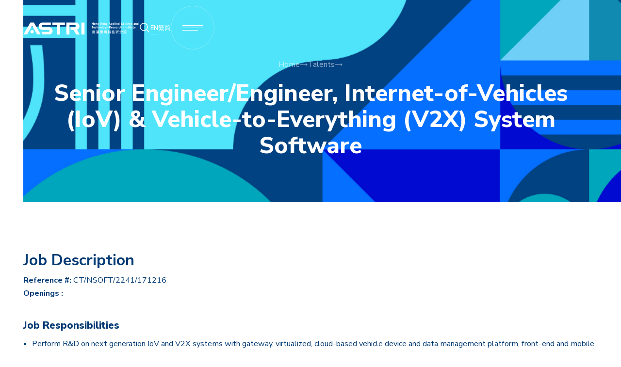

--- FILE ---
content_type: text/html; charset=UTF-8
request_url: https://www.astri.org/career/senior-engineer-engineer-internet-of-vehicles-iov-vehicle-to-everything-v2x-system-software/
body_size: 15963
content:
<!DOCTYPE html>
<html lang="en-US" prefix="og: https://ogp.me/ns#" data-wf-page="66ec01fa6f95c9d45c9e791e" data-wf-site="66ec01fa6f95c9d45c9e791d">

<head>
  <meta charset="UTF-8" />
  <meta content="width=device-width, initial-scale=1" name="viewport">
  <link href="/wp-content/themes/astri/css/normalize.css" rel="stylesheet" type="text/css">
  <link href="/wp-content/themes/astri/css/components.css" rel="stylesheet" type="text/css">
  <link href="/wp-content/themes/astri/css/astri-r5.css" rel="stylesheet" type="text/css">

  <link href="/wp-content/themes/astri/css/astri-r6.css" rel="stylesheet" type="text/css">

  <link href="/wp-content/themes/astri/css/astri-custom.css" rel="stylesheet" type="text/css">
  <link href="https://fonts.googleapis.com" rel="preconnect">
  <link href="https://fonts.gstatic.com" rel="preconnect" crossorigin="anonymous">
  <script src="https://ajax.googleapis.com/ajax/libs/webfont/1.6.26/webfont.js" type="text/javascript"></script>
  <script type="text/javascript">
    WebFont.load({
      google: {
        families: ["Nunito Sans:200,300,regular,500,600,700,800,900",
          "Noto Sans TC:100,200,300,regular,500,600,700,800,900:chinese-traditional,latin",
          "Noto Sans SC:100,200,300,regular,500,600,700,800,900:chinese-simplified,latin",
          "Poppins:100,200,300,regular,500,600,700,800,900"
        ]
      }
    });
  </script>
  <script type="text/javascript">
    ! function (o, c) {
      var n = c.documentElement, x
        t = " w-mod-";
      n.className += t + "js", ("ontouchstart" in o || o.DocumentTouch && c instanceof DocumentTouch) && (n
        .className += t + "touch")
    }(window, document);
  </script>
  <!--
  <link href="/wp-content/themes/astri/images/favicon.png" rel="shortcut icon" type="image/x-icon">
  <link href="/wp-content/themes/astri/images/webclip.png" rel="apple-touch-icon">
//-->
  
<!-- Search Engine Optimization by Rank Math - https://rankmath.com/ -->
<title>Senior Engineer/Engineer, Internet-of-Vehicles (IoV) &amp; Vehicle-to-Everything (V2X) System Software | ASTRI - Hong Kong Applied Science And Technology Research Institute Company Limited</title>
<meta name="robots" content="nofollow, noindex"/>
<meta property="og:locale" content="en_US" />
<meta property="og:type" content="article" />
<meta property="og:title" content="Senior Engineer/Engineer, Internet-of-Vehicles (IoV) &amp; Vehicle-to-Everything (V2X) System Software | ASTRI - Hong Kong Applied Science And Technology Research Institute Company Limited" />
<meta property="og:url" content="https://www.astri.org/career/senior-engineer-engineer-internet-of-vehicles-iov-vehicle-to-everything-v2x-system-software/" />
<meta property="og:site_name" content="ASTRI - Hong Kong Applied Science and Technology Research Institute Company Limited" />
<meta name="twitter:card" content="summary_large_image" />
<meta name="twitter:title" content="Senior Engineer/Engineer, Internet-of-Vehicles (IoV) &amp; Vehicle-to-Everything (V2X) System Software | ASTRI - Hong Kong Applied Science And Technology Research Institute Company Limited" />
<!-- /Rank Math WordPress SEO plugin -->

<link rel='dns-prefetch' href='//www.googletagmanager.com' />
<link rel='dns-prefetch' href='//hcaptcha.com' />
<link rel="alternate" title="oEmbed (JSON)" type="application/json+oembed" href="https://www.astri.org/wp-json/oembed/1.0/embed?url=https%3A%2F%2Fwww.astri.org%2Fcareer%2Fsenior-engineer-engineer-internet-of-vehicles-iov-vehicle-to-everything-v2x-system-software%2F" />
<link rel="alternate" title="oEmbed (XML)" type="text/xml+oembed" href="https://www.astri.org/wp-json/oembed/1.0/embed?url=https%3A%2F%2Fwww.astri.org%2Fcareer%2Fsenior-engineer-engineer-internet-of-vehicles-iov-vehicle-to-everything-v2x-system-software%2F&#038;format=xml" />
<style id='wp-img-auto-sizes-contain-inline-css' type='text/css'>
img:is([sizes=auto i],[sizes^="auto," i]){contain-intrinsic-size:3000px 1500px}
/*# sourceURL=wp-img-auto-sizes-contain-inline-css */
</style>
<style id='wp-emoji-styles-inline-css' type='text/css'>

	img.wp-smiley, img.emoji {
		display: inline !important;
		border: none !important;
		box-shadow: none !important;
		height: 1em !important;
		width: 1em !important;
		margin: 0 0.07em !important;
		vertical-align: -0.1em !important;
		background: none !important;
		padding: 0 !important;
	}
/*# sourceURL=wp-emoji-styles-inline-css */
</style>
<style id='wp-block-library-inline-css' type='text/css'>
:root{--wp-block-synced-color:#7a00df;--wp-block-synced-color--rgb:122,0,223;--wp-bound-block-color:var(--wp-block-synced-color);--wp-editor-canvas-background:#ddd;--wp-admin-theme-color:#007cba;--wp-admin-theme-color--rgb:0,124,186;--wp-admin-theme-color-darker-10:#006ba1;--wp-admin-theme-color-darker-10--rgb:0,107,160.5;--wp-admin-theme-color-darker-20:#005a87;--wp-admin-theme-color-darker-20--rgb:0,90,135;--wp-admin-border-width-focus:2px}@media (min-resolution:192dpi){:root{--wp-admin-border-width-focus:1.5px}}.wp-element-button{cursor:pointer}:root .has-very-light-gray-background-color{background-color:#eee}:root .has-very-dark-gray-background-color{background-color:#313131}:root .has-very-light-gray-color{color:#eee}:root .has-very-dark-gray-color{color:#313131}:root .has-vivid-green-cyan-to-vivid-cyan-blue-gradient-background{background:linear-gradient(135deg,#00d084,#0693e3)}:root .has-purple-crush-gradient-background{background:linear-gradient(135deg,#34e2e4,#4721fb 50%,#ab1dfe)}:root .has-hazy-dawn-gradient-background{background:linear-gradient(135deg,#faaca8,#dad0ec)}:root .has-subdued-olive-gradient-background{background:linear-gradient(135deg,#fafae1,#67a671)}:root .has-atomic-cream-gradient-background{background:linear-gradient(135deg,#fdd79a,#004a59)}:root .has-nightshade-gradient-background{background:linear-gradient(135deg,#330968,#31cdcf)}:root .has-midnight-gradient-background{background:linear-gradient(135deg,#020381,#2874fc)}:root{--wp--preset--font-size--normal:16px;--wp--preset--font-size--huge:42px}.has-regular-font-size{font-size:1em}.has-larger-font-size{font-size:2.625em}.has-normal-font-size{font-size:var(--wp--preset--font-size--normal)}.has-huge-font-size{font-size:var(--wp--preset--font-size--huge)}.has-text-align-center{text-align:center}.has-text-align-left{text-align:left}.has-text-align-right{text-align:right}.has-fit-text{white-space:nowrap!important}#end-resizable-editor-section{display:none}.aligncenter{clear:both}.items-justified-left{justify-content:flex-start}.items-justified-center{justify-content:center}.items-justified-right{justify-content:flex-end}.items-justified-space-between{justify-content:space-between}.screen-reader-text{border:0;clip-path:inset(50%);height:1px;margin:-1px;overflow:hidden;padding:0;position:absolute;width:1px;word-wrap:normal!important}.screen-reader-text:focus{background-color:#ddd;clip-path:none;color:#444;display:block;font-size:1em;height:auto;left:5px;line-height:normal;padding:15px 23px 14px;text-decoration:none;top:5px;width:auto;z-index:100000}html :where(.has-border-color){border-style:solid}html :where([style*=border-top-color]){border-top-style:solid}html :where([style*=border-right-color]){border-right-style:solid}html :where([style*=border-bottom-color]){border-bottom-style:solid}html :where([style*=border-left-color]){border-left-style:solid}html :where([style*=border-width]){border-style:solid}html :where([style*=border-top-width]){border-top-style:solid}html :where([style*=border-right-width]){border-right-style:solid}html :where([style*=border-bottom-width]){border-bottom-style:solid}html :where([style*=border-left-width]){border-left-style:solid}html :where(img[class*=wp-image-]){height:auto;max-width:100%}:where(figure){margin:0 0 1em}html :where(.is-position-sticky){--wp-admin--admin-bar--position-offset:var(--wp-admin--admin-bar--height,0px)}@media screen and (max-width:600px){html :where(.is-position-sticky){--wp-admin--admin-bar--position-offset:0px}}

/*# sourceURL=wp-block-library-inline-css */
</style><style id='global-styles-inline-css' type='text/css'>
:root{--wp--preset--aspect-ratio--square: 1;--wp--preset--aspect-ratio--4-3: 4/3;--wp--preset--aspect-ratio--3-4: 3/4;--wp--preset--aspect-ratio--3-2: 3/2;--wp--preset--aspect-ratio--2-3: 2/3;--wp--preset--aspect-ratio--16-9: 16/9;--wp--preset--aspect-ratio--9-16: 9/16;--wp--preset--color--black: #000000;--wp--preset--color--cyan-bluish-gray: #abb8c3;--wp--preset--color--white: #ffffff;--wp--preset--color--pale-pink: #f78da7;--wp--preset--color--vivid-red: #cf2e2e;--wp--preset--color--luminous-vivid-orange: #ff6900;--wp--preset--color--luminous-vivid-amber: #fcb900;--wp--preset--color--light-green-cyan: #7bdcb5;--wp--preset--color--vivid-green-cyan: #00d084;--wp--preset--color--pale-cyan-blue: #8ed1fc;--wp--preset--color--vivid-cyan-blue: #0693e3;--wp--preset--color--vivid-purple: #9b51e0;--wp--preset--gradient--vivid-cyan-blue-to-vivid-purple: linear-gradient(135deg,rgb(6,147,227) 0%,rgb(155,81,224) 100%);--wp--preset--gradient--light-green-cyan-to-vivid-green-cyan: linear-gradient(135deg,rgb(122,220,180) 0%,rgb(0,208,130) 100%);--wp--preset--gradient--luminous-vivid-amber-to-luminous-vivid-orange: linear-gradient(135deg,rgb(252,185,0) 0%,rgb(255,105,0) 100%);--wp--preset--gradient--luminous-vivid-orange-to-vivid-red: linear-gradient(135deg,rgb(255,105,0) 0%,rgb(207,46,46) 100%);--wp--preset--gradient--very-light-gray-to-cyan-bluish-gray: linear-gradient(135deg,rgb(238,238,238) 0%,rgb(169,184,195) 100%);--wp--preset--gradient--cool-to-warm-spectrum: linear-gradient(135deg,rgb(74,234,220) 0%,rgb(151,120,209) 20%,rgb(207,42,186) 40%,rgb(238,44,130) 60%,rgb(251,105,98) 80%,rgb(254,248,76) 100%);--wp--preset--gradient--blush-light-purple: linear-gradient(135deg,rgb(255,206,236) 0%,rgb(152,150,240) 100%);--wp--preset--gradient--blush-bordeaux: linear-gradient(135deg,rgb(254,205,165) 0%,rgb(254,45,45) 50%,rgb(107,0,62) 100%);--wp--preset--gradient--luminous-dusk: linear-gradient(135deg,rgb(255,203,112) 0%,rgb(199,81,192) 50%,rgb(65,88,208) 100%);--wp--preset--gradient--pale-ocean: linear-gradient(135deg,rgb(255,245,203) 0%,rgb(182,227,212) 50%,rgb(51,167,181) 100%);--wp--preset--gradient--electric-grass: linear-gradient(135deg,rgb(202,248,128) 0%,rgb(113,206,126) 100%);--wp--preset--gradient--midnight: linear-gradient(135deg,rgb(2,3,129) 0%,rgb(40,116,252) 100%);--wp--preset--font-size--small: 13px;--wp--preset--font-size--medium: 20px;--wp--preset--font-size--large: 36px;--wp--preset--font-size--x-large: 42px;--wp--preset--spacing--20: 0.44rem;--wp--preset--spacing--30: 0.67rem;--wp--preset--spacing--40: 1rem;--wp--preset--spacing--50: 1.5rem;--wp--preset--spacing--60: 2.25rem;--wp--preset--spacing--70: 3.38rem;--wp--preset--spacing--80: 5.06rem;--wp--preset--shadow--natural: 6px 6px 9px rgba(0, 0, 0, 0.2);--wp--preset--shadow--deep: 12px 12px 50px rgba(0, 0, 0, 0.4);--wp--preset--shadow--sharp: 6px 6px 0px rgba(0, 0, 0, 0.2);--wp--preset--shadow--outlined: 6px 6px 0px -3px rgb(255, 255, 255), 6px 6px rgb(0, 0, 0);--wp--preset--shadow--crisp: 6px 6px 0px rgb(0, 0, 0);}:where(.is-layout-flex){gap: 0.5em;}:where(.is-layout-grid){gap: 0.5em;}body .is-layout-flex{display: flex;}.is-layout-flex{flex-wrap: wrap;align-items: center;}.is-layout-flex > :is(*, div){margin: 0;}body .is-layout-grid{display: grid;}.is-layout-grid > :is(*, div){margin: 0;}:where(.wp-block-columns.is-layout-flex){gap: 2em;}:where(.wp-block-columns.is-layout-grid){gap: 2em;}:where(.wp-block-post-template.is-layout-flex){gap: 1.25em;}:where(.wp-block-post-template.is-layout-grid){gap: 1.25em;}.has-black-color{color: var(--wp--preset--color--black) !important;}.has-cyan-bluish-gray-color{color: var(--wp--preset--color--cyan-bluish-gray) !important;}.has-white-color{color: var(--wp--preset--color--white) !important;}.has-pale-pink-color{color: var(--wp--preset--color--pale-pink) !important;}.has-vivid-red-color{color: var(--wp--preset--color--vivid-red) !important;}.has-luminous-vivid-orange-color{color: var(--wp--preset--color--luminous-vivid-orange) !important;}.has-luminous-vivid-amber-color{color: var(--wp--preset--color--luminous-vivid-amber) !important;}.has-light-green-cyan-color{color: var(--wp--preset--color--light-green-cyan) !important;}.has-vivid-green-cyan-color{color: var(--wp--preset--color--vivid-green-cyan) !important;}.has-pale-cyan-blue-color{color: var(--wp--preset--color--pale-cyan-blue) !important;}.has-vivid-cyan-blue-color{color: var(--wp--preset--color--vivid-cyan-blue) !important;}.has-vivid-purple-color{color: var(--wp--preset--color--vivid-purple) !important;}.has-black-background-color{background-color: var(--wp--preset--color--black) !important;}.has-cyan-bluish-gray-background-color{background-color: var(--wp--preset--color--cyan-bluish-gray) !important;}.has-white-background-color{background-color: var(--wp--preset--color--white) !important;}.has-pale-pink-background-color{background-color: var(--wp--preset--color--pale-pink) !important;}.has-vivid-red-background-color{background-color: var(--wp--preset--color--vivid-red) !important;}.has-luminous-vivid-orange-background-color{background-color: var(--wp--preset--color--luminous-vivid-orange) !important;}.has-luminous-vivid-amber-background-color{background-color: var(--wp--preset--color--luminous-vivid-amber) !important;}.has-light-green-cyan-background-color{background-color: var(--wp--preset--color--light-green-cyan) !important;}.has-vivid-green-cyan-background-color{background-color: var(--wp--preset--color--vivid-green-cyan) !important;}.has-pale-cyan-blue-background-color{background-color: var(--wp--preset--color--pale-cyan-blue) !important;}.has-vivid-cyan-blue-background-color{background-color: var(--wp--preset--color--vivid-cyan-blue) !important;}.has-vivid-purple-background-color{background-color: var(--wp--preset--color--vivid-purple) !important;}.has-black-border-color{border-color: var(--wp--preset--color--black) !important;}.has-cyan-bluish-gray-border-color{border-color: var(--wp--preset--color--cyan-bluish-gray) !important;}.has-white-border-color{border-color: var(--wp--preset--color--white) !important;}.has-pale-pink-border-color{border-color: var(--wp--preset--color--pale-pink) !important;}.has-vivid-red-border-color{border-color: var(--wp--preset--color--vivid-red) !important;}.has-luminous-vivid-orange-border-color{border-color: var(--wp--preset--color--luminous-vivid-orange) !important;}.has-luminous-vivid-amber-border-color{border-color: var(--wp--preset--color--luminous-vivid-amber) !important;}.has-light-green-cyan-border-color{border-color: var(--wp--preset--color--light-green-cyan) !important;}.has-vivid-green-cyan-border-color{border-color: var(--wp--preset--color--vivid-green-cyan) !important;}.has-pale-cyan-blue-border-color{border-color: var(--wp--preset--color--pale-cyan-blue) !important;}.has-vivid-cyan-blue-border-color{border-color: var(--wp--preset--color--vivid-cyan-blue) !important;}.has-vivid-purple-border-color{border-color: var(--wp--preset--color--vivid-purple) !important;}.has-vivid-cyan-blue-to-vivid-purple-gradient-background{background: var(--wp--preset--gradient--vivid-cyan-blue-to-vivid-purple) !important;}.has-light-green-cyan-to-vivid-green-cyan-gradient-background{background: var(--wp--preset--gradient--light-green-cyan-to-vivid-green-cyan) !important;}.has-luminous-vivid-amber-to-luminous-vivid-orange-gradient-background{background: var(--wp--preset--gradient--luminous-vivid-amber-to-luminous-vivid-orange) !important;}.has-luminous-vivid-orange-to-vivid-red-gradient-background{background: var(--wp--preset--gradient--luminous-vivid-orange-to-vivid-red) !important;}.has-very-light-gray-to-cyan-bluish-gray-gradient-background{background: var(--wp--preset--gradient--very-light-gray-to-cyan-bluish-gray) !important;}.has-cool-to-warm-spectrum-gradient-background{background: var(--wp--preset--gradient--cool-to-warm-spectrum) !important;}.has-blush-light-purple-gradient-background{background: var(--wp--preset--gradient--blush-light-purple) !important;}.has-blush-bordeaux-gradient-background{background: var(--wp--preset--gradient--blush-bordeaux) !important;}.has-luminous-dusk-gradient-background{background: var(--wp--preset--gradient--luminous-dusk) !important;}.has-pale-ocean-gradient-background{background: var(--wp--preset--gradient--pale-ocean) !important;}.has-electric-grass-gradient-background{background: var(--wp--preset--gradient--electric-grass) !important;}.has-midnight-gradient-background{background: var(--wp--preset--gradient--midnight) !important;}.has-small-font-size{font-size: var(--wp--preset--font-size--small) !important;}.has-medium-font-size{font-size: var(--wp--preset--font-size--medium) !important;}.has-large-font-size{font-size: var(--wp--preset--font-size--large) !important;}.has-x-large-font-size{font-size: var(--wp--preset--font-size--x-large) !important;}
/*# sourceURL=global-styles-inline-css */
</style>

<style id='classic-theme-styles-inline-css' type='text/css'>
/*! This file is auto-generated */
.wp-block-button__link{color:#fff;background-color:#32373c;border-radius:9999px;box-shadow:none;text-decoration:none;padding:calc(.667em + 2px) calc(1.333em + 2px);font-size:1.125em}.wp-block-file__button{background:#32373c;color:#fff;text-decoration:none}
/*# sourceURL=/wp-includes/css/classic-themes.min.css */
</style>
<link rel='stylesheet' id='me-spr-block-styles-css' href='/wp-content/plugins/simple-post-redirect//css/block-styles.min.css?ver=6.9' type='text/css' media='all' />
<link rel='stylesheet' id='contact-form-7-css' href='/wp-content/plugins/contact-form-7/includes/css/styles.css?ver=6.1.1' type='text/css' media='all' />
<link rel='stylesheet' id='wpcf7-redirect-script-frontend-css' href='/wp-content/plugins/wpcf7-redirect/build/css/wpcf7-redirect-frontend.min.css?ver=1.1' type='text/css' media='all' />
<link rel='stylesheet' id='wppopups-base-css' href='/wp-content/plugins/wp-popups-lite/src/assets/css/wppopups-base.css?ver=2.2.0.3' type='text/css' media='all' />
<link rel='stylesheet' id='tablepress-default-css' href='/wp-content/plugins/tablepress/css/build/default.css?ver=2.1.8' type='text/css' media='all' />
<script type="text/javascript" src="https://www.astri.org/wp-includes/js/jquery/jquery.min.js?ver=3.7.1" id="jquery-core-js"></script>
<script type="text/javascript" src="https://www.astri.org/wp-includes/js/jquery/jquery-migrate.min.js?ver=3.4.1" id="jquery-migrate-js"></script>
<script type="text/javascript" src="/wp-content/themes/astri/js/custom.js?ver=6.9" id="script-js"></script>

<!-- Google tag (gtag.js) snippet added by Site Kit -->

<!-- Google Analytics snippet added by Site Kit -->
<script type="text/javascript" src="https://www.googletagmanager.com/gtag/js?id=G-0E7KDR58K2" id="google_gtagjs-js" async></script>
<script type="text/javascript" id="google_gtagjs-js-after">
/* <![CDATA[ */
window.dataLayer = window.dataLayer || [];function gtag(){dataLayer.push(arguments);}
gtag("set","linker",{"domains":["www.astri.org"]});
gtag("js", new Date());
gtag("set", "developer_id.dZTNiMT", true);
gtag("config", "G-0E7KDR58K2");
 window._googlesitekit = window._googlesitekit || {}; window._googlesitekit.throttledEvents = []; window._googlesitekit.gtagEvent = (name, data) => { var key = JSON.stringify( { name, data } ); if ( !! window._googlesitekit.throttledEvents[ key ] ) { return; } window._googlesitekit.throttledEvents[ key ] = true; setTimeout( () => { delete window._googlesitekit.throttledEvents[ key ]; }, 5 ); gtag( "event", name, { ...data, event_source: "site-kit" } ); } 
//# sourceURL=google_gtagjs-js-after
/* ]]> */
</script>

<!-- End Google tag (gtag.js) snippet added by Site Kit -->
<link rel="https://api.w.org/" href="https://www.astri.org/wp-json/" /><link rel="alternate" title="JSON" type="application/json" href="https://www.astri.org/wp-json/wp/v2/career/19594" /><link rel="EditURI" type="application/rsd+xml" title="RSD" href="https://www.astri.org/xmlrpc.php?rsd" />
<meta name="generator" content="WordPress 6.9" />
<link rel='shortlink' href='https://www.astri.org/?p=19594' />
<meta name="generator" content="Site Kit by Google 1.148.0" /><style>
.h-captcha{position:relative;display:block;margin-bottom:2rem;padding:0;clear:both}.h-captcha[data-size="normal"]{width:303px;height:78px}.h-captcha[data-size="compact"]{width:164px;height:144px}.h-captcha[data-size="invisible"]{display:none}.h-captcha::before{content:'';display:block;position:absolute;top:0;left:0;background:url(/wp-content/plugins/hcaptcha-for-forms-and-more/assets/images/hcaptcha-div-logo.svg) no-repeat;border:1px solid #fff0;border-radius:4px}.h-captcha[data-size="normal"]::before{width:300px;height:74px;background-position:94% 28%}.h-captcha[data-size="compact"]::before{width:156px;height:136px;background-position:50% 79%}.h-captcha[data-theme="light"]::before,body.is-light-theme .h-captcha[data-theme="auto"]::before,.h-captcha[data-theme="auto"]::before{background-color:#fafafa;border:1px solid #e0e0e0}.h-captcha[data-theme="dark"]::before,body.is-dark-theme .h-captcha[data-theme="auto"]::before,html.wp-dark-mode-active .h-captcha[data-theme="auto"]::before,html.drdt-dark-mode .h-captcha[data-theme="auto"]::before{background-image:url(/wp-content/plugins/hcaptcha-for-forms-and-more/assets/images/hcaptcha-div-logo-white.svg);background-repeat:no-repeat;background-color:#333;border:1px solid #f5f5f5}.h-captcha[data-theme="custom"]::before{background-color:initial}.h-captcha[data-size="invisible"]::before{display:none}.h-captcha iframe{position:relative}div[style*="z-index: 2147483647"] div[style*="border-width: 11px"][style*="position: absolute"][style*="pointer-events: none"]{border-style:none}
</style>
 <style> #h5vpQuickPlayer { width: 100%; max-width: 100%; margin: 0 auto; } </style> <style>
span[data-name="hcap-cf7"] .h-captcha{margin-bottom:0}span[data-name="hcap-cf7"]~input[type="submit"],span[data-name="hcap-cf7"]~button[type="submit"]{margin-top:2rem}
</style>
<link rel="icon" href="/wp-content/uploads/2026/01/cropped-icon-150x150.png" sizes="32x32" />
<link rel="icon" href="/wp-content/uploads/2026/01/cropped-icon-300x300.png" sizes="192x192" />
<link rel="apple-touch-icon" href="/wp-content/uploads/2026/01/cropped-icon-300x300.png" />
<meta name="msapplication-TileImage" content="/wp-content/uploads/2026/01/cropped-icon-300x300.png" />
		<style type="text/css" id="wp-custom-css">
			html[lang="zh-HK"] body {
    font-family: Nunito Sans, "Noto Sans TC", sans-serif;
}

html[lang="zh-CN"] body {
    font-family: Nunito Sans, "Noto Sans SC", sans-serif;
}		</style>
		</head>
<body class="wp-singular career-template-default single single-career postid-19594 wp-theme-astri">
  <div class="mobile_menu_container">
    <div class="mobile_menu_container_in">
      <div class="header_container in_menu">
        <div class="header_container_in">
          <a href="https://www.astri.org" aria-current="page" class="header_logo_btn w-inline-block w--current"><img
              src="/wp-content/uploads/2025/12/ASTRI-EN-TC.svg" loading="lazy" alt="Astri Logo White"
              class="header_logo_btn_img"></a>
          <div class="header_right">

            <div class="header_search_block">
              <form action="https://www.astri.org" class="search_block w-form"><label for="seachInput2"
                  class="screen-reader-text">Search</label><input class="search_input w-input" id="seachInput2"
                  maxlength="256" name="s" placeholder="Type here to search" type="search" id="search"
                  required=""><input type="submit" class="search_btn w-button" value="seach"></form>
            </div>

            <a href="#" class="header_search_btn w-inline-block" data-ix="desktop-search-open"><img
                src="/wp-content/themes/astri/images/search_white.svg" loading="lazy" alt="Search icon"
                class="header_search_btn_img"></a>
            <div class="header_lang_btn_row">
              <ul class="polylang_langswitcher">	<li class="lang-item lang-item-2 lang-item-en current-lang no-translation lang-item-first"><a  lang="en-US" hreflang="en-US" href="https://www.astri.org/">EN</a></li>
	<li class="lang-item lang-item-10 lang-item-tc no-translation"><a  lang="zh-HK" hreflang="zh-HK" href="https://www.astri.org/tc/">繁</a></li>
	<li class="lang-item lang-item-5 lang-item-sc no-translation"><a  lang="zh-CN" hreflang="zh-CN" href="https://www.astri.org/sc/">简</a></li>
</ul>            </div>

            <a href="#" class="mobile_menu_trigger_btn w-inline-block" data-ix="mobile-menu-close" aria-label="Menu">
              <div class="mobile_menu_trigger_btn_line1"></div>
              <div class="mobile_menu_trigger_btn_line2"></div>
              <div class="mobile_menu_trigger_btn_line3"></div>
              <div class="mobile_menu_trigger_btn_line4"></div>
            </a>
          </div>
        </div>
      </div>

      <div class="mobile_menu_content">
        <div class="mobile_menu_content_in">
          <div class="menu-popup-menu-container"><ul id="menu-popup-menu" class="menu"><li id="menu-item-604" class="menu-item menu-item-type-post_type menu-item-object-page menu-item-home menu-item-604"><a href="https://www.astri.org/"><span class="link-markup">Home<span class="menu-item-line"></span></span></a></li>
<li id="menu-item-605" class="menu-item menu-item-type-post_type menu-item-object-page menu-item-has-children menu-item-605"><a href="https://www.astri.org/about/"><span class="link-markup">About ASTRI<span class="menu-item-line"></span></span></a>
<ul class="sub-menu">
	<li id="menu-item-607" class="menu-item menu-item-type-post_type menu-item-object-page menu-item-607"><a href="https://www.astri.org/about/our-milestone/"><span class="link-markup">Our Milestone<span class="menu-item-line"></span></span></a></li>
	<li id="menu-item-606" class="menu-item menu-item-type-post_type menu-item-object-page menu-item-606"><a href="https://www.astri.org/about/"><span class="link-markup">About Us<span class="menu-item-line"></span></span></a></li>
	<li id="menu-item-608" class="menu-item menu-item-type-post_type menu-item-object-page menu-item-has-children menu-item-608"><a href="https://www.astri.org/about/board-of-directors/"><span class="link-markup">Board of Directors<span class="menu-item-line"></span></span></a>
	<ul class="sub-menu">
		<li id="menu-item-609" class="menu-item menu-item-type-post_type menu-item-object-page menu-item-609"><a href="https://www.astri.org/about/board-of-directors/functions-of-the-board/"><span class="link-markup">Functions of the Board<span class="menu-item-line"></span></span></a></li>
	</ul>
</li>
	<li id="menu-item-611" class="menu-item menu-item-type-post_type menu-item-object-page menu-item-611"><a href="https://www.astri.org/about/senior-management/"><span class="link-markup">Senior Management<span class="menu-item-line"></span></span></a></li>
	<li id="menu-item-612" class="menu-item menu-item-type-post_type menu-item-object-page menu-item-612"><a href="https://www.astri.org/about/organisation/"><span class="link-markup">Organisation Structure<span class="menu-item-line"></span></span></a></li>
	<li id="menu-item-613" class="menu-item menu-item-type-post_type menu-item-object-page menu-item-has-children menu-item-613"><a href="https://www.astri.org/about/corporate-governance/"><span class="link-markup">Corporate Governance<span class="menu-item-line"></span></span></a>
	<ul class="sub-menu">
		<li id="menu-item-618" class="menu-item menu-item-type-post_type menu-item-object-page menu-item-618"><a href="https://www.astri.org/about/corporate-governance/independent-commission-against-corruption-corruption-prevention-advisory-service/"><span class="link-markup">Independent Commission Against Corruption – Corruption Prevention Advisory Service<span class="menu-item-line"></span></span></a></li>
		<li id="menu-item-619" class="menu-item menu-item-type-post_type menu-item-object-page menu-item-619"><a href="https://www.astri.org/about/corporate-governance/code-of-conduct/"><span class="link-markup">Code of conduct, social responsibility and whistleblowing policy<span class="menu-item-line"></span></span></a></li>
		<li id="menu-item-620" class="menu-item menu-item-type-post_type menu-item-object-page menu-item-620"><a href="https://www.astri.org/about/corporate-governance/quality-assurance/"><span class="link-markup">Quality Assurance<span class="menu-item-line"></span></span></a></li>
	</ul>
</li>
	<li id="menu-item-614" class="menu-item menu-item-type-post_type menu-item-object-page menu-item-614"><a href="https://www.astri.org/about/awards-and-recognitions/"><span class="link-markup">Awards and Recognitions<span class="menu-item-line"></span></span></a></li>
	<li id="menu-item-610" class="menu-item menu-item-type-post_type menu-item-object-page menu-item-has-children menu-item-610"><a href="https://www.astri.org/about/patents/"><span class="link-markup">Patents<span class="menu-item-line"></span></span></a>
	<ul class="sub-menu">
		<li id="menu-item-616" class="menu-item menu-item-type-post_type menu-item-object-page menu-item-616"><a href="https://www.astri.org/about/patents/us-patents/"><span class="link-markup">US Patents<span class="menu-item-line"></span></span></a></li>
		<li id="menu-item-617" class="menu-item menu-item-type-post_type menu-item-object-page menu-item-617"><a href="https://www.astri.org/about/patents/china-patents/"><span class="link-markup">China Patents<span class="menu-item-line"></span></span></a></li>
	</ul>
</li>
	<li id="menu-item-615" class="menu-item menu-item-type-post_type menu-item-object-page menu-item-615"><a href="https://www.astri.org/about/tender-notice/"><span class="link-markup">Tender Notice<span class="menu-item-line"></span></span></a></li>
	<li id="menu-item-1751" class="menu-item menu-item-type-post_type menu-item-object-proposal menu-item-1751"><a href="https://www.astri.org/proposal/call-for-proposal/"><span class="link-markup">Call for Proposal<span class="menu-item-line"></span></span></a></li>
	<li id="menu-item-621" class="menu-item menu-item-type-post_type menu-item-object-page menu-item-621"><a href="https://www.astri.org/about/astri-supplier-list/"><span class="link-markup">ASTRI Supplier List<span class="menu-item-line"></span></span></a></li>
	<li id="menu-item-1632" class="menu-item menu-item-type-post_type menu-item-object-page menu-item-1632"><a href="https://www.astri.org/about/contact-us/"><span class="link-markup">Contact us<span class="menu-item-line"></span></span></a></li>
</ul>
</li>
<li id="menu-item-623" class="menu-item menu-item-type-custom menu-item-object-custom menu-item-has-children menu-item-623"><a href="#"><span class="link-markup">Tech Ecosystems<span class="menu-item-line"></span></span></a>
<ul class="sub-menu">
	<li id="menu-item-624" class="menu-item menu-item-type-custom menu-item-object-custom menu-item-624"><a href="https://metc.astri.org/"><span class="link-markup">Microelectronics Technology Consortium (METC)<span class="menu-item-line"></span></span></a></li>
	<li id="menu-item-625" class="menu-item menu-item-type-custom menu-item-object-custom menu-item-625"><a href="https://smta.astri.org/"><span class="link-markup">Smart Mobility Technology (C-V2X) Alliance (SMTA)<span class="menu-item-line"></span></span></a></li>
	<li id="menu-item-626" class="menu-item menu-item-type-custom menu-item-object-custom menu-item-626"><a href="https://ftea.astri.org/"><span class="link-markup">FinTech &#038; ESG Alliance (FTEA)<span class="menu-item-line"></span></span></a></li>
	<li id="menu-item-627" class="menu-item menu-item-type-custom menu-item-object-custom menu-item-627"><a href="https://cpta.astri.org/"><span class="link-markup">ConTech &#038; PropTech Alliance (CPTA)<span class="menu-item-line"></span></span></a></li>
</ul>
</li>
<li id="menu-item-628" class="menu-item menu-item-type-post_type menu-item-object-page menu-item-has-children menu-item-628"><a href="https://www.astri.org/our-news/"><span class="link-markup">Media Centre<span class="menu-item-line"></span></span></a>
<ul class="sub-menu">
	<li id="menu-item-629" class="menu-item menu-item-type-post_type menu-item-object-page menu-item-629"><a href="https://www.astri.org/our-news/press-releases/"><span class="link-markup">Press Releases<span class="menu-item-line"></span></span></a></li>
	<li id="menu-item-630" class="menu-item menu-item-type-post_type menu-item-object-page menu-item-has-children menu-item-630"><a href="https://www.astri.org/our-news/publications/"><span class="link-markup">Publications<span class="menu-item-line"></span></span></a>
	<ul class="sub-menu">
		<li id="menu-item-631" class="menu-item menu-item-type-post_type menu-item-object-page menu-item-631"><a href="https://www.astri.org/our-news/publications/annual-reports/"><span class="link-markup">Annual Reports<span class="menu-item-line"></span></span></a></li>
		<li id="menu-item-632" class="menu-item menu-item-type-post_type menu-item-object-page menu-item-632"><a href="https://www.astri.org/our-news/publications/newsletter/"><span class="link-markup">Newsletters<span class="menu-item-line"></span></span></a></li>
		<li id="menu-item-1308" class="menu-item menu-item-type-post_type menu-item-object-page menu-item-1308"><a href="https://www.astri.org/our-news/publications/whitepapers/"><span class="link-markup">Whitepapers<span class="menu-item-line"></span></span></a></li>
	</ul>
</li>
	<li id="menu-item-1309" class="menu-item menu-item-type-post_type menu-item-object-page menu-item-1309"><a href="https://www.astri.org/our-news/prcoverage/"><span class="link-markup">PR Coverage<span class="menu-item-line"></span></span></a></li>
</ul>
</li>
<li id="menu-item-633" class="menu-item menu-item-type-post_type menu-item-object-page menu-item-has-children menu-item-633"><a href="https://www.astri.org/technologies/"><span class="link-markup">Technologies and R&#038;D<span class="menu-item-line"></span></span></a>
<ul class="sub-menu">
	<li id="menu-item-58586" class="cssafter menu-item menu-item-type-post_type menu-item-object-page menu-item-has-children menu-item-58586"><a href="https://www.astri.org/technologies/"><span class="link-markup">Technology Divisions and Core Areas<span class="menu-item-line"></span></span></a>
	<ul class="sub-menu">
		<li id="menu-item-58597" class="menu-item menu-item-type-post_type menu-item-object-technologies menu-item-58597"><a href="https://www.astri.org/technology/smart-city/"><span class="link-markup">Smart City<span class="menu-item-line"></span></span></a></li>
		<li id="menu-item-58593" class="menu-item menu-item-type-post_type menu-item-object-technologies menu-item-58593"><a href="https://www.astri.org/technology/financial-technologies/"><span class="link-markup">Financial Technologies<span class="menu-item-line"></span></span></a></li>
		<li id="menu-item-58596" class="menu-item menu-item-type-post_type menu-item-object-technologies menu-item-58596"><a href="https://www.astri.org/technology/new-industrialisation-and-intelligent-manufacturing/"><span class="link-markup">New Industrialisation and Intelligent Manufacturing<span class="menu-item-line"></span></span></a></li>
		<li id="menu-item-58587" class="menu-item menu-item-type-post_type menu-item-object-technologies menu-item-58587"><a href="https://www.astri.org/technology/application-specific-integrated-circuits/"><span class="link-markup">Application Specific Integrated Circuits<span class="menu-item-line"></span></span></a></li>
		<li id="menu-item-58589" class="menu-item menu-item-type-post_type menu-item-object-technologies menu-item-58589"><a href="https://www.astri.org/technology/digital-health/"><span class="link-markup">Digital Health<span class="menu-item-line"></span></span></a></li>
		<li id="menu-item-58595" class="menu-item menu-item-type-post_type menu-item-object-technologies menu-item-58595"><a href="https://www.astri.org/technology/metaverse/"><span class="link-markup">Metaverse<span class="menu-item-line"></span></span></a></li>
		<li id="menu-item-58588" class="menu-item menu-item-type-post_type menu-item-object-technologies menu-item-58588"><a href="https://www.astri.org/technology/construction/"><span class="link-markup">Construction<span class="menu-item-line"></span></span></a></li>
		<li id="menu-item-58590" class="menu-item menu-item-type-post_type menu-item-object-technologies menu-item-58590"><a href="https://www.astri.org/technology/electronics/"><span class="link-markup">Electronics<span class="menu-item-line"></span></span></a></li>
		<li id="menu-item-58591" class="menu-item menu-item-type-post_type menu-item-object-technologies menu-item-58591"><a href="https://www.astri.org/technology/energy/"><span class="link-markup">Energy<span class="menu-item-line"></span></span></a></li>
		<li id="menu-item-58592" class="menu-item menu-item-type-post_type menu-item-object-technologies menu-item-58592"><a href="https://www.astri.org/technology/environmental/"><span class="link-markup">Environmental<span class="menu-item-line"></span></span></a></li>
		<li id="menu-item-58594" class="menu-item menu-item-type-post_type menu-item-object-technologies menu-item-58594"><a href="https://www.astri.org/technology/healthcare/"><span class="link-markup">Healthcare<span class="menu-item-line"></span></span></a></li>
	</ul>
</li>
	<li id="menu-item-1407" class="cssbefore menu-item menu-item-type-post_type menu-item-object-page menu-item-has-children menu-item-1407"><a href="https://www.astri.org/technologies/"><span class="link-markup">Technology Divisions and Core Areas<span class="menu-item-line"></span></span></a>
	<ul class="sub-menu">
		<li id="menu-item-1315" class="menu-item menu-item-type-post_type menu-item-object-technologies menu-item-1315"><a href="https://www.astri.org/technology/smart-city/"><span class="link-markup">Smart City<span class="menu-item-line"></span></span></a></li>
		<li id="menu-item-1314" class="menu-item menu-item-type-post_type menu-item-object-technologies menu-item-1314"><a href="https://www.astri.org/technology/financial-technologies/"><span class="link-markup">Financial Technologies<span class="menu-item-line"></span></span></a></li>
		<li id="menu-item-1311" class="menu-item menu-item-type-post_type menu-item-object-technologies menu-item-1311"><a href="https://www.astri.org/technology/application-specific-integrated-circuits/"><span class="link-markup">Application Specific Integrated Circuits<span class="menu-item-line"></span></span></a></li>
		<li id="menu-item-1312" class="menu-item menu-item-type-post_type menu-item-object-technologies menu-item-1312"><a href="https://www.astri.org/technology/digital-health/"><span class="link-markup">Digital Health<span class="menu-item-line"></span></span></a></li>
		<li id="menu-item-1313" class="menu-item menu-item-type-post_type menu-item-object-technologies menu-item-1313"><a href="https://www.astri.org/technology/new-industrialisation-and-intelligent-manufacturing/"><span class="link-markup">New Industrialisation and Intelligent Manufacturing<span class="menu-item-line"></span></span></a></li>
		<li id="menu-item-1310" class="menu-item menu-item-type-post_type menu-item-object-technologies menu-item-1310"><a href="https://www.astri.org/technology/metaverse/"><span class="link-markup">Metaverse<span class="menu-item-line"></span></span></a></li>
	</ul>
</li>
	<li id="menu-item-637" class="menu-item menu-item-type-custom menu-item-object-custom menu-item-637"><a target="_blank" href="https://cnerc.astri.org/index.html"><span class="link-markup">CNERC<span class="menu-item-line"></span></span></a></li>
	<li id="menu-item-635" class="menu-item menu-item-type-post_type menu-item-object-page menu-item-635"><a href="https://www.astri.org/technologies/ict-intelligence-connectivity-and-trust/"><span class="link-markup">ICT- Intelligence, Connectivity and Trust<span class="menu-item-line"></span></span></a></li>
	<li id="menu-item-636" class="menu-item menu-item-type-post_type menu-item-object-page menu-item-636"><a href="https://www.astri.org/technologies/rd-centres/"><span class="link-markup">R&#038;D Facilities<span class="menu-item-line"></span></span></a></li>
</ul>
</li>
<li id="menu-item-640" class="menu-item menu-item-type-post_type menu-item-object-page menu-item-has-children menu-item-640"><a href="https://www.astri.org/technology-transfer-commercialisation/"><span class="link-markup">Technology Transfer &#038; Commercialisation<span class="menu-item-line"></span></span></a>
<ul class="sub-menu">
	<li id="menu-item-58599" class="cssafter menu-item menu-item-type-post_type menu-item-object-page menu-item-has-children menu-item-58599"><a href="https://www.astri.org/technology-transfer-commercialisation/invention-innovation-astri-nami/"><span class="link-markup">Invention &#038; Innovation<span class="menu-item-line"></span></span></a>
	<ul class="sub-menu">
		<li id="menu-item-58603" class="menu-item menu-item-type-post_type menu-item-object-page menu-item-58603"><a href="https://www.astri.org/technology-transfer-commercialisation/invention-innovation-astri-nami/astri-invention-innovation/"><span class="link-markup">Hong Kong Applied Science and Technology Research Institute<span class="menu-item-line"></span></span></a></li>
		<li id="menu-item-58605" class="menu-item menu-item-type-post_type menu-item-object-page menu-item-58605"><a href="https://www.astri.org/technology-transfer-commercialisation/invention-innovation-astri-nami/nami-success-cases/"><span class="link-markup">Nano and Advanced Materials Institute<span class="menu-item-line"></span></span></a></li>
	</ul>
</li>
	<li id="menu-item-58601" class="cssafter menu-item menu-item-type-post_type menu-item-object-page menu-item-has-children menu-item-58601"><a href="https://www.astri.org/technology-transfer-commercialisation/licensing-rd-projects-astri-nami/"><span class="link-markup">Licensing &#038; R&#038;D Projects<span class="menu-item-line"></span></span></a>
	<ul class="sub-menu">
		<li id="menu-item-58602" class="menu-item menu-item-type-post_type menu-item-object-page menu-item-58602"><a href="https://www.astri.org/technology-transfer-commercialisation/licensing-rd-projects-astri-nami/astri-rd-projects/"><span class="link-markup">Hong Kong Applied Science and Technology Research Institute<span class="menu-item-line"></span></span></a></li>
		<li id="menu-item-58604" class="menu-item menu-item-type-post_type menu-item-object-page menu-item-58604"><a href="https://www.astri.org/technology-transfer-commercialisation/licensing-rd-projects-astri-nami/namis-available-technologies/"><span class="link-markup">Nano and Advanced Materials Institute<span class="menu-item-line"></span></span></a></li>
	</ul>
</li>
	<li id="menu-item-642" class="cssbefore menu-item menu-item-type-post_type menu-item-object-page menu-item-642"><a href="https://www.astri.org/technology-transfer-commercialisation/invention-innovation/"><span class="link-markup">Invention &#038; Innovation<span class="menu-item-line"></span></span></a></li>
	<li id="menu-item-643" class="cssbefore menu-item menu-item-type-post_type menu-item-object-page menu-item-643"><a href="https://www.astri.org/technology-transfer-commercialisation/about-licensing/"><span class="link-markup">Licensing &amp; R&amp;D Projects<span class="menu-item-line"></span></span></a></li>
	<li id="menu-item-1307" class="menu-item menu-item-type-post_type menu-item-object-page menu-item-1307"><a href="https://www.astri.org/technology-transfer-commercialisation/funding-opportunities/"><span class="link-markup">Funding Opportunities<span class="menu-item-line"></span></span></a></li>
	<li id="menu-item-641" class="menu-item menu-item-type-post_type menu-item-object-page menu-item-641"><a href="https://www.astri.org/technology-transfer-commercialisation/faqs/"><span class="link-markup">FAQs<span class="menu-item-line"></span></span></a></li>
</ul>
</li>
<li id="menu-item-638" class="menu-item menu-item-type-post_type menu-item-object-page menu-item-has-children menu-item-638"><a href="https://www.astri.org/careers/"><span class="link-markup">Talents<span class="menu-item-line"></span></span></a>
<ul class="sub-menu">
	<li id="menu-item-40760" class="menu-item menu-item-type-post_type menu-item-object-page menu-item-40760"><a href="https://www.astri.org/careers/join-astri/"><span class="link-markup">Join ASTRI<span class="menu-item-line"></span></span></a></li>
	<li id="menu-item-639" class="menu-item menu-item-type-post_type menu-item-object-page menu-item-639"><a href="https://www.astri.org/careers/astri-work-study-programme-phd/"><span class="link-markup">ASTRI WORK-STUDY Programme (PhD)<span class="menu-item-line"></span></span></a></li>
	<li id="menu-item-40674" class="menu-item menu-item-type-post_type menu-item-object-page menu-item-40674"><a href="https://www.astri.org/careers/fintech-future-leader-academy/"><span class="link-markup">FinTech Future Leader Academy<span class="menu-item-line"></span></span></a></li>
	<li id="menu-item-1306" class="menu-item menu-item-type-post_type menu-item-object-page menu-item-1306"><a href="https://www.astri.org/careers/internships/"><span class="link-markup">Internships<span class="menu-item-line"></span></span></a></li>
</ul>
</li>
</ul></div>
          <div class="mobile_menu_last_row">
            <div class="mobile_menu_lang_btn_row">
              <ul class="polylang_langswitcher">	<li class="lang-item lang-item-2 lang-item-en current-lang no-translation lang-item-first"><a  lang="en-US" hreflang="en-US" href="https://www.astri.org/">EN</a></li>
	<li class="lang-item lang-item-10 lang-item-tc no-translation"><a  lang="zh-HK" hreflang="zh-HK" href="https://www.astri.org/tc/">繁</a></li>
	<li class="lang-item lang-item-5 lang-item-sc no-translation"><a  lang="zh-CN" hreflang="zh-CN" href="https://www.astri.org/sc/">简</a></li>
</ul>            </div>
            <div class="mobile_menu_search_block">
              <form action="https://www.astri.org" class="search_block w-form"><label for="seachInput3"
                  class="screen-reader-text">Search</label><input id="seachInput3" class="search_input w-input"
                  maxlength="256" name="s" placeholder="Type here to search" type="search"
                  id="search" required=""><input type="submit" class="search_btn w-button" value="search"></form>
            </div>
          </div>
        </div>
      </div>

      
      <script>
        jQuery('.menu-item-has-children > a').on('click', function (e) {
          e.preventDefault();
          const backText = 'Back';
          li = jQuery(this).parent('li');

          if (li.hasClass('active')) {
            window.location.href = jQuery(this).attr('href');
            return;
          }

          parent = li.parent('ul');

          parent.siblings('a').addClass('inactive');
          li.addClass('active');
          parent.addClass('toggled');
          li.find('>.sub-menu').addClass('active');
          li.append(`<a href="#menu_back"><span class="link-markup back-btn">${backText}<span class="menu-item-line"></span></span></a>`);
        })

        jQuery(document).on('click', '[href="#menu_back"]', function (e) {
          e.preventDefault();


          jQuery(this).siblings('ul').removeClass('active');
          jQuery(this).parent('li').removeClass('active');
          jQuery(this).closest('ul').removeClass('toggled');
          jQuery(this).closest('ul').siblings('a').removeClass('inactive');
          jQuery(this).remove();
        })

        jQuery('.mobile_menu_trigger_btn').on('click', function () {
          jQuery('[href="#menu_back"]').remove();
          jQuery('.sub-menu').removeClass('active toggled');
          jQuery('#menu-popup-menu').removeClass('toggled');
          jQuery('.menu-item').removeClass('active');
        })
      </script>

    </div>
  </div>

  <div class="header_container">
    <div class="header_container_in">
      <a href="https://www.astri.org" aria-current="page" class="header_logo_btn w-inline-block w--current"><img
          src="/wp-content/uploads/2025/12/ASTRI-EN-TC.svg" loading="lazy" alt="Astri Logo White"
          class="header_logo_btn_img"></a>
      <div class="header_right">
        <div class="header_search_block">
          <form action="https://www.astri.org" class="search_block w-form"><label for="seachInput"
              class="screen-reader-text">Search</label><input id="seachInput" class="search_input w-input"
              maxlength="256" name="s" placeholder="Type here to search" type="search"
              id="search" required><input type="submit" class="search_btn w-button" value="search"></form>
        </div>

        <a href="#" class="header_search_btn w-inline-block" data-ix="desktop-search-open"><img
            src="/wp-content/themes/astri/images/search_white.svg" loading="lazy" alt="search icon"
            class="header_search_btn_img"></a>
        <div class="header_lang_btn_row">
          <ul class="polylang_langswitcher">	<li class="lang-item lang-item-2 lang-item-en current-lang no-translation lang-item-first"><a  lang="en-US" hreflang="en-US" href="https://www.astri.org/">EN</a></li>
	<li class="lang-item lang-item-10 lang-item-tc no-translation"><a  lang="zh-HK" hreflang="zh-HK" href="https://www.astri.org/tc/">繁</a></li>
	<li class="lang-item lang-item-5 lang-item-sc no-translation"><a  lang="zh-CN" hreflang="zh-CN" href="https://www.astri.org/sc/">简</a></li>
</ul>        </div>
        <a href="#" class="mobile_menu_trigger_btn w-inline-block" data-ix="mobile-menu-open" aria-label="Menu">
          <div class="mobile_menu_trigger_btn_line1"></div>
          <div class="mobile_menu_trigger_btn_line2"></div>
          <div class="mobile_menu_trigger_btn_line3"></div>
          <div class="mobile_menu_trigger_btn_line4"></div>
        </a>
      </div>
    </div>
  </div>


<div class="inner_banner_container">
      <div class="inner_banner_img_container"><img src="/wp-content/uploads/2025/02/subpage-banner.jpg" alt="" class="inner_banner_img" data-ix="inner-banner-img-animation">
        <div class="inner_banner_video_filter1" ></div>
        <div class="inner_banner_video_filter2" ></div>
    </div>
  
    <div class="inner_banner_container_in smaller">
        
<div class="inner_banner_breadcrumb_row">
    <a href="https://www.astri.org" class="inner_banner_breadcrumb_btn">
    Home    </a>

    <img src="/wp-content/themes/astri/images/generic_arrow_white.svg" loading="lazy" alt="" class="inner_banner_breadcrumb_arrow">

    
        <a href="https://www.astri.org/careers/" class="inner_banner_breadcrumb_btn">Talents</a>

        <img src="/wp-content/themes/astri/images/generic_arrow_white.svg" loading="lazy" alt="" class="inner_banner_breadcrumb_arrow">


    
</div>        <h1 class="h1_smaller">
            Senior Engineer/Engineer, Internet-of-Vehicles (IoV) &#038; Vehicle-to-Everything (V2X) System Software        </h1>
    </div>
</div><script type="text/javascript">
	console.log("Senior Engineer/Engineer, Internet-of-Vehicles (IoV) &#038; Vehicle-to-Everything (V2X) System Software", document.title.indexOf(' | '), document.title.substr(document.title.indexOf(' | ')));
	if(document.title.indexOf(' | ') != -1){
		document.title = "Senior Engineer/Engineer, Internet-of-Vehicles (IoV) &#038; Vehicle-to-Everything (V2X) System Software"+document.title.substr(document.title.indexOf(' | '));
	}else{
		document.title = "Senior Engineer/Engineer, Internet-of-Vehicles (IoV) &#038; Vehicle-to-Everything (V2X) System Software";
	}
	// console.log(document.title.substr(document.title.indexOf(' | ')));
</script>

<div class="section_container bg_color_white ct-single-career">
    <div class="section_container_in">
    	<div class="generic_page_container">
    		<div class="generic_page_content">
    					<article id="post-19594" class="post-19594 career type-career status-publish hentry" data-viewsource="content-career">
						<div class="container page-container">

				<div class="entry-content">
					<div class='entry-content-font'>

					<h2 class="entry-title2">Job Description</h2>

					 
					
					<div class="panel panel-default careers-description">
						<div class="panel-body">
							<div><span><b>Reference #:&nbsp;</b></span><span>CT/NSOFT/2241/171216</span></div>
							
							<div><span><b>Openings :&nbsp;</b></span><span></span></div>
							
														<br/>
																					<div>
																	<h4>Job Responsibilities</h4>
																	
								<div><ul>
<li>Perform R&amp;D on next generation IoV and V2X systems with gateway, virtualized, cloud-based vehicle device and data management platform, front-end and mobile app development and deployment with 4G LTE mobile networks.</li>
<li>Software development and integration of key modules for IoV and V2X system such as, vehicle devices and sensors, GPS, in-car and edge gateway, alarm engine, management platform, GIS server, Web-based GUI, mobile apps etc.</li>
<li>Research major standards &amp; specifications related to IoV/V2X: 3GPP LTE-V2X, IEEE 802.11p V2X, ODBii, RTK-GPS, CAN, FMS J1939, BSM/CAM/DENM, ASN.1 etc.</li>
</ul>
</div>
							</div>
							<hr>
							<div>
																	<h4>Requirements</h4>
																	
								<div><ul>
<li>Bachelor’s degree in Computer Science/ Engineering/ Telecommunications with 6+ years of experience, or Master’s degree with 3+ years’ experience, or PhD holder in related area. Candidates with less experience will be considered as Engineer (fresh graduates would also be considered for Engineer position).</li>
<li>Knowledge of computer networks and protocols;</li>
<li>Knowledge and solid Experience in C++/C/Java programming;</li>
<li>Knowledge and experience in embedded system, system integration, would be a plus;</li>
<li>Knowledge/experience in 3GPP LTE-V2X, IEEE  802.11p V2X , ODBii, CAN, RTK-GPS, GIS, Python, RaspberryPi, ADAS/camera, Linux OS would be a plus;</li>
<li>Candidate with experience/knowledge in vehicle (electronics/mechanics in cars), vehicle driving experience and/or valid Hong Kong driving license would be a plus for the occasional car driving and operation for testing V2X technologies;</li>
<li>Fluent in English, good written and oral communication skills.</li>
</ul>
</div>
							</div>
							<hr>
							<div>
																	<h4>Application</h4>
																
								<div class="auto_p_career_application">
																	</div>
							</div>
						</div>
					</div>

					<div class="entry-content-bottom"></div>
					
					<div class="clearfix"></div>
				</div>
				</div><!-- .entry-content -->
				</div><!-- .entry-content -->
		</article><!-- #post-## -->
    		</div>
    	</div>
	</div>
</div>




<div class="footer_more_popup_container">
    <div class="generic_popup_close_area w-inline-block" data-ix="generic-popup-close"></div>
    <div class="footer_more_popup_container_in">
        <h2 class="footer_more_popup_title"><span class="text_together">More about ASTRI</span></h2>
        <div class="footer_more_popup_content">
            <div class="footer_more_popup_content_col">
                Hong Kong Applied Science and Technology Research Institute (ASTRI) was founded by the Government of the Hong Kong Special Administrative Region in 2000 with the mission of enhancing Hong Kong’s competitiveness through applied research. ASTRI’s core R&amp;D competence in various areas is grouped under five Technology Divisions: Advanced Electronic Components and Systems; Artificial Intelligence and Trust Technologies; Communications Technologies; IoT Sensing and AI Technologies; and Intelligent Perception and Control Technologies. It is applied across six core areas which are Smart City, Financial Technologies, New Industrialisation and Intelligent Manufacturing, Digital Health, Application Specific Integrated Circuits and Metaverse.            </div>
            <div class="footer_more_popup_content_col">
            Over the years, ASTRI has nurtured a pool of research, I&#038;T talents and received numerous international awards for its pioneering innovations as well as outstanding business and community contributions. ASTRI has transferred about 1,600 technologies to the industry and has been granted close to 1,200 patents in the Chinese Mainland, the United States, and other countries.

As a Hong Kong R&amp;D centre, one of ASTRI’s important goals is to help customers harness business opportunities from the thriving technology market and increase their competitive strengths. Customers and partners can improve their efficacy by drawing on ASTRI’s expertise and research achievements.            </div>
        </div>
        <div class="generic_popup_close_btn w-inline-block" data-ix="generic-popup-close">
            <div class="footer_more_popup_close_btn_line"></div>
            <div class="footer_more_popup_close_btn_line second"></div>
        </div>
    </div>
</div>
<div class="footer_container">
    <div class="footer_container_in">
      <div class="footer_first_container">
        <div class="footer_first_left">
          <a href="https://www.astri.org" aria-current="page" class="footer_title w--current">Hong Kong Applied Science and Technology Research Institute <br> Company Limited</a>
          <div class="footer_first_left_btn_row">
            <!--<a href="https://fdf1c6d2.sibforms.com/serve/[base64]" class="footer_newsletter_btn w-inline-block" target="_blank">
              <div>Subscribe to our Newsletters &gt;</div>
            </a>//-->
            <a href="#" class="footer_newsletter_btn w-inline-block" data-ix="footer-more-popup-open">
              <div>More About ASTRI +</div>
            </a>
          </div>
        </div>
        <div class="footer_first_right">
          <div class="generic_block">
            <a href="#" class="footer_info_btn w-inline-block">
              <div class="footer_info_btn_small_text">Address</div>
              <div class="footer_info_btn_large_text">5/F, Photonics Centre, 2 Science Park East Avenue, Hong Kong Science Park, Shatin, Hong Kong</div>
            </a>
          </div>
          <a href="tel:+85234062800" class="footer_info_btn w-inline-block">
            <div class="footer_info_btn_small_text">Phone</div>
            <div class="footer_info_btn_large_text">(852) 3406 2800</div>
          </a>
          <a href="#" class="footer_info_btn w-inline-block">
            <div class="footer_info_btn_small_text">Fax</div>
            <div class="footer_info_btn_large_text">(852) 3406 2801</div>
          </a>
          <a href="mailto:corporate@astri.org" class="footer_info_btn w-inline-block">
            <div class="footer_info_btn_small_text">Email</div>
            <div class="footer_info_btn_large_text">corporate@astri.org</div>
          </a>
        </div>
      </div>
      <div class="footer_sitemap_container">
        <div class="footer_sitemap_container_in">
          <div class="footer_sitemap_col">
            <div class="footer_sitemap_col_in">
              <a href="#" class="footer_sitemap_title">about ASTRI</a>
               <a href="https://www.astri.org/about/our-milestone/" class=" footer_sitemap_link">Our Milestone</a> <a href="https://www.astri.org/about/" class=" footer_sitemap_link">About ASTRI</a> <a href="https://www.astri.org/about/board-of-directors/" class=" footer_sitemap_link">Board of Directors</a> <a href="https://www.astri.org/about/senior-management/" class=" footer_sitemap_link">Senior Management</a> <a href="https://www.astri.org/about/organisation/" class=" footer_sitemap_link">Organisation Structure</a> <a href="https://www.astri.org/about/corporate-governance/" class=" footer_sitemap_link">Corporate Governance</a> <a href="https://www.astri.org/about/awards-and-recognitions/" class=" footer_sitemap_link">Awards and Recognitions</a> <a href="https://www.astri.org/about/patents/" class=" footer_sitemap_link">Patents</a> <a href="https://www.astri.org/about/tender-notice/" class=" footer_sitemap_link">Tender Notice</a> <a href="https://www.astri.org/proposal/call-for-proposal/" class=" footer_sitemap_link">Call for Proposal</a> <a href="https://www.astri.org/about/astri-supplier-list/" class=" footer_sitemap_link">ASTRI Supplier List</a> <a href="https://www.astri.org/about/contact-us/" class=" footer_sitemap_link">Contact Us</a>         
            </div>
          </div>
          <div class="footer_sitemap_col">
            <div class="footer_sitemap_col_in">
              <a href="#" class="footer_sitemap_title">Tech Ecosystems</a>
               <a href="https://metc.astri.org/" class=" footer_sitemap_link" >Microelectronics Technology Consortium (METC)</a> <a href="https://smta.astri.org/" class=" footer_sitemap_link" >Smart Mobility Technology (C-V2X) Alliance (SMTA)</a> <a href="https://ftea.astri.org/" class=" footer_sitemap_link" >FinTech & ESG Alliance (FTEA)</a> <a href="https://cpta.astri.org/" class=" footer_sitemap_link" >ConTech & PropTech Alliance (CPTA)</a>            </div>
          </div>
          <div class="footer_sitemap_col">
            <div class="footer_sitemap_col_in">
              <a href="#" class="footer_sitemap_title">Media Centre</a>
               <a href="https://www.astri.org/our-news/press-releases/" class=" footer_sitemap_link">Press Releases</a> <a href="https://www.astri.org/our-news/publications/" class=" footer_sitemap_link">Publications</a> <a href="https://www.astri.org/our-news/prcoverage/" class=" footer_sitemap_link">PR Coverage</a>            </div>
            <div class="footer_sitemap_col_in">
              <a href="#" class="footer_sitemap_title">Technologies and R&D</a>
               <a href="https://www.astri.org/technologies/" class=" footer_sitemap_link">Technology Divisions and Core Areas</a> <a href="https://cnerc.astri.org/index.html" class=" footer_sitemap_link">CNERC</a> <a href="https://www.astri.org/technologies/ict-intelligence-connectivity-and-trust/" class=" footer_sitemap_link">ICT-Intelligence, Connectivity and Trust</a> <a href="https://www.astri.org/technologies/rd-centres/" class=" footer_sitemap_link">R&#038;D Facilities</a>            </div>
          </div>
          <div class="footer_sitemap_col">
            <div class="footer_sitemap_col_in">
               <a href="#" class="footer_sitemap_title">Technology Transfer & Commercialisation</a>
               <a href="https://www.astri.org/technology-transfer-commercialisation/invention-innovation-astri-nami/" class="cssafter footer_sitemap_link">Invention &#038; Innovation</a> <a href="https://www.astri.org/technology-transfer-commercialisation/licensing-rd-projects-astri-nami/" class="cssafter footer_sitemap_link">Licensing &#038; R&#038;D Projects</a> <a href="https://www.astri.org/technology-transfer-commercialisation/invention-innovation/" class="cssbefore footer_sitemap_link">Invention &#038; Innovation</a> <a href="https://www.astri.org/technology-transfer-commercialisation/about-licensing/" class="cssbefore footer_sitemap_link">Licensing &amp; R&amp;D Projects</a> <a href="https://www.astri.org/technology-transfer-commercialisation/funding-opportunities/" class=" footer_sitemap_link">Funding Opportunities</a> <a href="https://www.astri.org/technology-transfer-commercialisation/faqs/" class=" footer_sitemap_link">FAQs</a>            </div>
            <div class="footer_sitemap_col_in">
               <a href="#" class="footer_sitemap_title">Talents</a>
               <a href="https://www.astri.org/careers/join-astri/" class=" footer_sitemap_link">Join ASTRI</a> <a href="https://www.astri.org/careers/astri-work-study-programme-phd/" class=" footer_sitemap_link">ASTRI WORK-STUDY Programme (PhD)</a> <a href="https://www.astri.org/careers/fintech-future-leader-academy/" class=" footer_sitemap_link">FinTech Future Leader Academy</a> <a href="https://www.astri.org/careers/internships/" class=" footer_sitemap_link">Internships</a>            </div>
          </div>
        </div>
        <div class="footer_sns_btn_row">
          <a href="https://www.facebook.com/ASTRI.org/" class="footer_sns_btn w-inline-block"><img src="/wp-content/themes/astri/images/footer_sns_icon_facebook.svg" loading="lazy" alt="facebook" class="footer_sns_btn_icon"></a>
          <a href="https://www.instagram.com/astriinnovation/" class="footer_sns_btn w-inline-block"><img src="/wp-content/themes/astri/images/footer_sns_icon_instagram.svg" loading="lazy" alt="instagram" class="footer_sns_btn_icon"></a>
          <a href="https://hk.linkedin.com/company/astri" class="footer_sns_btn w-inline-block"><img src="/wp-content/themes/astri/images/footer_sns_icon_linkedin.svg" loading="lazy" alt="linkedin" class="footer_sns_btn_icon"></a>
          <a href="https://www.youtube.com/user/hkastri/videos" class="footer_sns_btn w-inline-block"><img src="/wp-content/themes/astri/images/footer_sns_icon_youtube.svg" loading="lazy" alt="youtub" class="footer_sns_btn_icon"></a>
          <a href="/wechat" class="footer_sns_btn w-inline-block"><img src="/wp-content/themes/astri/images/footer_sns_icon_wechat.svg" loading="lazy" alt="wechat" class="footer_sns_btn_icon"></a>
          <a href="mailto:corporate@astri.org" class="footer_sns_btn w-inline-block"><img src="/wp-content/themes/astri/images/footer_sns_icon_email.svg" loading="lazy" alt="email" class="footer_sns_btn_icon"></a>
        </div>
      </div>
            <div class="footer_last_row">
        <div class="footer_last_left">
          <div class="footer_last_left_row">
            <a href="/expressions-of-interest/" class="footer_last_left_btn">Expressions of Interest</a>
            <div class="footer_last_left_line"></div>
            <a href="/sitemap" class="footer_last_left_btn">Sitemap</a>
            <div class="footer_last_left_line"></div>
            <a href="/web-accessibility/" class="footer_last_left_btn">Web Accessibility</a>
            <div class="footer_last_left_line"></div>
            <a href="/terms-of-use/" class="footer_last_left_btn">Terms of Use</a>
            <div class="footer_last_left_line"></div>
            <a href="/privacy/" class="footer_last_left_btn">Policy Statement</a>
          </div>
          <div class="footer_last_left_row">
            <div class="footer_last_left_text">© 2026 Hong Kong Applied Science and Technology Research Institute Company Limited (ASTRI)</div>
            <div class="footer_last_left_line for_mobile"></div>
            <a href="https://www.firmstudio.com/" target="_blank" class="footer_last_left_btn">Website designed by FirmStudio</a>
          </div>
        </div>
        <a href="https://www.w3.org/" class="footer_w3c_btn w-inline-block"><img src="/wp-content/themes/astri/images/footer_w3c_img.png" loading="lazy" alt="w3c_img" class="img100"></a>
      </div>
    </div>
  </div>


  <div class="search-popup senior_mgmt_popup_container">
    <div class="senior_mgmt_popup_container_in">
      <div class="odf-popup-close generic_popup_close_btn w-inline-block" data-ix="generic-popup-close"><div class="footer_more_popup_close_btn_line"></div><div class="footer_more_popup_close_btn_line second"></div></div>
      <form role="search" method="get" class="search-form" action="https://www.astri.org/">
				<label>
					<span class="screen-reader-text">Search for:</span>
					<input type="search" class="search-field" placeholder="Search &hellip;" value="" name="s" />
				</label>
				<input type="submit" class="search-submit" value="Search" />
			</form>    </div>
  </div>
  <script type="speculationrules">
{"prefetch":[{"source":"document","where":{"and":[{"href_matches":"/*"},{"not":{"href_matches":["/wp-*.php","/wp-admin/*","/wp-content/uploads/*","/wp-content/*","/wp-content/plugins/*","/wp-content/themes/astri/*","/*\\?(.+)"]}},{"not":{"selector_matches":"a[rel~=\"nofollow\"]"}},{"not":{"selector_matches":".no-prefetch, .no-prefetch a"}}]},"eagerness":"conservative"}]}
</script>
<div class="wppopups-whole" style="display: none"></div><script>const compareDates = (d2) => {
  let date1 = new Date();
  let date2 = new Date(d2).getTime();
  const aftermerger = document.getElementsByClassName("cssafter");
  const beforemerger = document.getElementsByClassName("cssbefore");
  const TTCEN = document.querySelectorAll(".page-id-406 .related_links_btn");
  const TTCTC = document.querySelectorAll(".page-id-933 .related_links_btn");
  const TTCSC = document.querySelectorAll(".page-id-935 .related_links_btn");
  const relateTechEN = document.querySelectorAll(".page-id-593 .related_links_btn");
  const relateTechTC = document.querySelectorAll(".page-id-1128 .related_links_btn");
  const relateTechSC = document.querySelectorAll(".page-id-1130 .related_links_btn");
  const relateTech = document.getElementsByClassName("related_links_btn");
  if (date1 < date2) {
	for (let i = aftermerger.length - 1 ; i >= 0; i--) {
		aftermerger[i].remove();
	}
	for (let i = TTCEN.length - 1 ; i >= 0; i--) {
		if(i==3 || i==2) TTCEN[i].remove();
	}
	for (let i = TTCTC.length - 1 ; i >= 0; i--) {
		if(i==3 || i==2) TTCTC[i].remove();
	}
	for (let i = TTCSC.length - 1 ; i >= 0; i--) {
		if(i==3 || i==2) TTCSC[i].remove();
	}
	for (let i = relateTechEN.length - 1 ; i > 5; i--) {
		//console.log("relateTechEN " + i + " = " + relateTechEN[i]);
		relateTechEN[i].remove();
	} 
	for (let i = relateTechTC.length - 1 ; i > 5; i--) {
		//console.log("relateTechTC " + i + " = " + relateTechTC[i]);
		relateTechTC[i].remove();
	}
	for (let i = relateTechSC.length - 1 ; i > 5; i--) {
		//console.log("relateTechSC " + i + " = " + relateTechSC[i]);
		relateTechSC[i].remove();
	}
	//for (let i = relateTech.length - 1 ; i > 5; i--) {
		//console.log("i" + i + " = " + relateTech[i]);
		//relateTech[i].remove();
	//}
	/*  
	for (let i = 0; i < aftermerger.length; i++) {
		aftermerger[i].style.display = "none";
	}
	for (let i = 6; i < relateTech.length; i++) {
		relateTech[i].style.display = "none";
	}
	*/
  } else {
	for (let i = TTCEN.length - 1 ; i >= 0; i--) {
		if(i==1 || i==0) TTCEN[i].remove();
	}
	for (let i = TTCTC.length - 1 ; i >= 0; i--) {
		if(i==1 || i==0) TTCTC[i].remove();
	}
	for (let i = TTCSC.length - 1 ; i >= 0; i--) {
		if(i==1 || i==0) TTCSC[i].remove();
	}
	for (let i = beforemerger.length - 1 ; i >= 0; i--) {
		beforemerger[i].remove();
	}
	/*
	for (let i = 0; i < beforemerger.length; i++) {
		beforemerger[i].style.display = "none";
	}*/
  }
};

compareDates("04/01/2026");</script><script type="text/javascript">
(function() {
				var expirationDate = new Date();
				expirationDate.setTime( expirationDate.getTime() + 31536000 * 1000 );
				document.cookie = "pll_language=en; expires=" + expirationDate.toUTCString() + "; path=/; secure; SameSite=Lax";
			}());

</script>
<script type="text/javascript" src="https://www.astri.org/wp-includes/js/dist/hooks.min.js?ver=dd5603f07f9220ed27f1" id="wp-hooks-js"></script>
<script type="text/javascript" id="wppopups-js-extra">
/* <![CDATA[ */
var wppopups_vars = {"is_admin":"","ajax_url":"https://www.astri.org/wp-admin/admin-ajax.php?lang=en","pid":"19594","is_front_page":"","is_blog_page":"","is_category":"","site_url":"https://www.astri.org","is_archive":"","is_search":"","is_singular":"1","is_preview":"","facebook":"","twitter":"","val_required":"This field is required.","val_url":"Please enter a valid URL.","val_email":"Please enter a valid email address.","val_number":"Please enter a valid number.","val_checklimit":"You have exceeded the number of allowed selections: {#}.","val_limit_characters":"{count} of {limit} max characters.","val_limit_words":"{count} of {limit} max words.","disable_form_reopen":"__return_false"};
//# sourceURL=wppopups-js-extra
/* ]]> */
</script>
<script type="text/javascript" src="/wp-content/plugins/wp-popups-lite/src/assets/js/wppopups.js?ver=2.2.0.3" id="wppopups-js"></script>
<script type="text/javascript" src="https://www.astri.org/wp-includes/js/dist/i18n.min.js?ver=c26c3dc7bed366793375" id="wp-i18n-js"></script>
<script type="text/javascript" id="wp-i18n-js-after">
/* <![CDATA[ */
wp.i18n.setLocaleData( { 'text direction\u0004ltr': [ 'ltr' ] } );
//# sourceURL=wp-i18n-js-after
/* ]]> */
</script>
<script type="text/javascript" src="/wp-content/plugins/contact-form-7/includes/swv/js/index.js?ver=6.1.1" id="swv-js"></script>
<script type="text/javascript" id="contact-form-7-js-before">
/* <![CDATA[ */
var wpcf7 = {
    "api": {
        "root": "https:\/\/www.astri.org\/wp-json\/",
        "namespace": "contact-form-7\/v1"
    },
    "cached": 1
};
//# sourceURL=contact-form-7-js-before
/* ]]> */
</script>
<script type="text/javascript" src="/wp-content/plugins/contact-form-7/includes/js/index.js?ver=6.1.1" id="contact-form-7-js"></script>
<script type="text/javascript" id="wpcf7-redirect-script-js-extra">
/* <![CDATA[ */
var wpcf7r = {"ajax_url":"https://www.astri.org/wp-admin/admin-ajax.php"};
//# sourceURL=wpcf7-redirect-script-js-extra
/* ]]> */
</script>
<script type="text/javascript" src="/wp-content/plugins/wpcf7-redirect/build/js/wpcf7r-fe.js?ver=1.1" id="wpcf7-redirect-script-js"></script>
<script type="text/javascript" src="/wp-content/plugins/google-site-kit/dist/assets/js/googlesitekit-events-provider-contact-form-7-21cf1c445673c649970d.js" id="googlesitekit-events-provider-contact-form-7-js" defer></script>
<script id="wp-emoji-settings" type="application/json">
{"baseUrl":"https://s.w.org/images/core/emoji/17.0.2/72x72/","ext":".png","svgUrl":"https://s.w.org/images/core/emoji/17.0.2/svg/","svgExt":".svg","source":{"concatemoji":"https://www.astri.org/wp-includes/js/wp-emoji-release.min.js?ver=6.9"}}
</script>
<script type="module">
/* <![CDATA[ */
/*! This file is auto-generated */
const a=JSON.parse(document.getElementById("wp-emoji-settings").textContent),o=(window._wpemojiSettings=a,"wpEmojiSettingsSupports"),s=["flag","emoji"];function i(e){try{var t={supportTests:e,timestamp:(new Date).valueOf()};sessionStorage.setItem(o,JSON.stringify(t))}catch(e){}}function c(e,t,n){e.clearRect(0,0,e.canvas.width,e.canvas.height),e.fillText(t,0,0);t=new Uint32Array(e.getImageData(0,0,e.canvas.width,e.canvas.height).data);e.clearRect(0,0,e.canvas.width,e.canvas.height),e.fillText(n,0,0);const a=new Uint32Array(e.getImageData(0,0,e.canvas.width,e.canvas.height).data);return t.every((e,t)=>e===a[t])}function p(e,t){e.clearRect(0,0,e.canvas.width,e.canvas.height),e.fillText(t,0,0);var n=e.getImageData(16,16,1,1);for(let e=0;e<n.data.length;e++)if(0!==n.data[e])return!1;return!0}function u(e,t,n,a){switch(t){case"flag":return n(e,"\ud83c\udff3\ufe0f\u200d\u26a7\ufe0f","\ud83c\udff3\ufe0f\u200b\u26a7\ufe0f")?!1:!n(e,"\ud83c\udde8\ud83c\uddf6","\ud83c\udde8\u200b\ud83c\uddf6")&&!n(e,"\ud83c\udff4\udb40\udc67\udb40\udc62\udb40\udc65\udb40\udc6e\udb40\udc67\udb40\udc7f","\ud83c\udff4\u200b\udb40\udc67\u200b\udb40\udc62\u200b\udb40\udc65\u200b\udb40\udc6e\u200b\udb40\udc67\u200b\udb40\udc7f");case"emoji":return!a(e,"\ud83e\u1fac8")}return!1}function f(e,t,n,a){let r;const o=(r="undefined"!=typeof WorkerGlobalScope&&self instanceof WorkerGlobalScope?new OffscreenCanvas(300,150):document.createElement("canvas")).getContext("2d",{willReadFrequently:!0}),s=(o.textBaseline="top",o.font="600 32px Arial",{});return e.forEach(e=>{s[e]=t(o,e,n,a)}),s}function r(e){var t=document.createElement("script");t.src=e,t.defer=!0,document.head.appendChild(t)}a.supports={everything:!0,everythingExceptFlag:!0},new Promise(t=>{let n=function(){try{var e=JSON.parse(sessionStorage.getItem(o));if("object"==typeof e&&"number"==typeof e.timestamp&&(new Date).valueOf()<e.timestamp+604800&&"object"==typeof e.supportTests)return e.supportTests}catch(e){}return null}();if(!n){if("undefined"!=typeof Worker&&"undefined"!=typeof OffscreenCanvas&&"undefined"!=typeof URL&&URL.createObjectURL&&"undefined"!=typeof Blob)try{var e="postMessage("+f.toString()+"("+[JSON.stringify(s),u.toString(),c.toString(),p.toString()].join(",")+"));",a=new Blob([e],{type:"text/javascript"});const r=new Worker(URL.createObjectURL(a),{name:"wpTestEmojiSupports"});return void(r.onmessage=e=>{i(n=e.data),r.terminate(),t(n)})}catch(e){}i(n=f(s,u,c,p))}t(n)}).then(e=>{for(const n in e)a.supports[n]=e[n],a.supports.everything=a.supports.everything&&a.supports[n],"flag"!==n&&(a.supports.everythingExceptFlag=a.supports.everythingExceptFlag&&a.supports[n]);var t;a.supports.everythingExceptFlag=a.supports.everythingExceptFlag&&!a.supports.flag,a.supports.everything||((t=a.source||{}).concatemoji?r(t.concatemoji):t.wpemoji&&t.twemoji&&(r(t.twemoji),r(t.wpemoji)))});
//# sourceURL=https://www.astri.org/wp-includes/js/wp-emoji-loader.min.js
/* ]]> */
</script>

  <script src="https://d3e54v103j8qbb.cloudfront.net/js/jquery-3.5.1.min.dc5e7f18c8.js?site=6757cbd2e21ad3793f1b2f47" type="text/javascript" integrity="sha256-9/aliU8dGd2tb6OSsuzixeV4y/faTqgFtohetphbbj0=" crossorigin="anonymous"></script>

  <script src="/wp-content/themes/astri/js/astri-r6.js" type="text/javascript"></script>
  <script src="/wp-content/themes/astri/js/astri-r8.js" type="text/javascript"></script>

  <script>
      function formatNumber(sStr) {
        if (!('' + sStr).match(/[0-9]+/gi)) {
          return sStr;
        }
        sStr = ('' + sStr).replace(/[^0-9.-]/gi, '');
        return ('' + sStr).replace(/\B(?=(\d{3})+(?!\d))/g, ",");
      }
      function runningNumber() {
        var bRunning = false;
        $('.running_number').each(function() {
          if (!$(this).hasClass('inited')) {
            $(this).addClass('inited');
            var sHTML = $(this).html();
            var iEnd = parseInt(('' + sHTML).replace(/[^0-9.]/gi, ''));
            var iStart = Math.round(iEnd / 2);
            var iStep = Math.round((iEnd - iStart) / 30);
            $(this).css({
              'width': $(this).width()
            });
            $(this).attr('data-start', iStart);
            $(this).attr('data-end', iEnd);
            $(this).attr('data-step', iStep);
            $(this).attr('data-plus', ('' + sHTML).indexOf('+') >= 0 ? 1 : 0);
            $(this).attr('data-comma', ('' + sHTML).indexOf(',') >= 0 ? 1 : 0);
            $(this).attr('data-closeTo', ('' + sHTML).indexOf('~') >= 0 ? 1 : 0);
            bRunning = bRunning || true;
          } else {
            var iStart = parseInt($(this).attr('data-start'));
            var iEnd = parseInt($(this).attr('data-end'));
            var iStep = parseInt($(this).attr('data-step'));
            var bPlus = $(this).attr('data-plus') == 1;
            var bComma = $(this).attr('data-comma') == 1;
            var bCloseTo = $(this).attr('data-closeTo') == 1;
            if (iStart < iEnd) {
              iStart = Math.min(iStart + iStep, iEnd);
              var sStart = (bComma ? (bCloseTo ? '~' : '') + formatNumber(iStart) : iStart) + (bPlus ? '+' : '');
              $(this).attr('data-start', iStart);
              $(this).html(sStart);
              if (iStart < iEnd) {
                bRunning = bRunning || true;
              }
            }
          }
        });
        if (bRunning) {
          setTimeout(runningNumber, 50);
        }
      }
      function onWindowScroll(e) {
        var oRS = $('.running_number').get(0);
        if (!$(oRS).hasClass('inited')) {
          var iST = $(window).scrollTop();
          var iWH = $(window).height();
          var iFS = $(oRS).offset().top;
          if (iST + iWH >= iFS) {
            runningNumber();
          }
        }
      }
      function homeSliderClick(e, iX) {
        var iTtl = parseInt($('.home_proj.counter_wrapper .total_slides').html());
        var iOld = parseInt($('.home_proj.counter_wrapper .counter').html()) - 1;
        var iNew = (iOld + iX + iTtl) % iTtl;
        $('.home_proj_slide_in').removeClass('active');
        $($('.home_proj_slide_in').get(iNew)).addClass('active');
      }
      function homeSliderPrev(e) {
        homeSliderClick(e, -1);
      }
      function homeSliderNext(e) {
        homeSliderClick(e, 1);
      }
      function homeSliderTouch(e) {
        homeSliderClick(e, 0);
      }
      $(document).ready(function() {
        homeSliderClick(null, 0);
        $('.home_proj.w-slider-arrow-left').click(homeSliderPrev);
        $('.home_proj.w-slider-arrow-right').click(homeSliderNext);
        $('.home_proj.section_container').bind('touchend', homeSliderTouch);
        $(window).bind('scroll', onWindowScroll);
        onWindowScroll();
      });

      // cursor = $('.astri-cursor');

      // $(document).on('mousemove', function(e) {

      //   cursor.css({ transform: "translate(" + e.pageX + "px, " + e.pageY + "px)" });

      //   tgt = e.target;
      //   computed = window.getComputedStyle(tgt)["cursor"];

      //   if (computed !== 'none') {
      //     cursor.hide();
      //   } else {
      //     cursor.show();
      //   }
      // })


      // const bob = document.getElementById('atriCursor');

      // let mouseX = 0;
      // let mouseY = 0;

      // let ballX = 0;
      // let ballY = 0;

      // let speed = 0.1;  //how fast ball catches up to mouse pointer;

      // function animate() {
      //   let distX = mouseX - ballX;
      //   let distY = mouseY - ballY;
            
      //   ballX = ballX + (distX * speed);
      //   ballY = ballY + (distY * speed);
        
      //   bob.style.left = ballX + 'px';
      //   bob.style.top = ballY + 'px';

      //   requestAnimationFrame(animate)

      // };

      // animate();
       
      // document.addEventListener('mousemove',function(e){
      //  mouseX = e.pageX;
      //  mouseY = e.pageY;
      // });

      // document.addEventListener('click',function(e){
      //  e.preventDefault;
      //   bob.classList.remove('active');
      //   //some rando comment
        
      //   void bob.offsetWidth;
        
      //   bob.classList.add('active');
        
      // },false);
 

    </script>
<script type="text/javascript" src="/_Incapsula_Resource?SWJIYLWA=719d34d31c8e3a6e6fffd425f7e032f3&ns=2&cb=1737467009" async></script></body>
</html>

--- FILE ---
content_type: text/css
request_url: https://www.astri.org/wp-content/themes/astri/css/astri-r5.css
body_size: 16893
content:
:root {
    --navy: #003973;
    --white: white;
    --blue2: #0000e5;
    --transparent: #fff0;
    --blue1: #6ff;
    --white30: #ffffff4d;
    --blue2_30: #0000e54d;
    --blue1_30: #66ffff4d;
    --black: black;
    --navy_30: #0039734d;
}

body {
    color: var(--navy);
    /*    cursor: default;*/
    font-family: Nunito Sans, sans-serif;
    font-size: 16.2px;
    line-height: 27px;
}

h1 {
    color: var(--white);
    letter-spacing: -1.92px;
    text-transform: uppercase;
    margin-top: 0;
    margin-bottom: 0;
    font-size: 96px;
    font-weight: 800;
    line-height: 96px;
}

body.home h2 {
    color: var(--blue2);
    letter-spacing: -1.44px;
    text-transform: uppercase;
    margin-top: 0;
    margin-bottom: 0;
    font-size: 72px;
    font-weight: 800;
    line-height: 72px;
}

p {
    margin-bottom: 0;
    padding-top: 8.1px;
}

a {
    color: var(--blue2);
    text-decoration: none;
    transition: all .36s;
}

strong {
    font-weight: 800;
}

.home_banner_container {
    width: 100%;
    padding-left: 48px;
    padding-right: 48px;
    position: relative;
    overflow: hidden;
}

.home_banner_container_in {
    flex-flow: column;
    justify-content: flex-end;
    align-items: flex-start;
    width: 100%;
    max-width: 1680px;
    min-height: 100vh;
    margin-left: auto;
    margin-right: auto;
    padding-top: 132px;
    padding-bottom: 48px;
    display: flex;
    position: relative;
}

.home_banner_content {
    flex-flow: column;
    flex: 1;
    justify-content: flex-start;
    align-items: flex-start;
    max-width: 100%;
    display: flex;
    position: relative;
}

.home_banner_tagline {
    letter-spacing: -.36px;
    text-transform: uppercase;
    width: 72%;
    max-width: 720px;
    font-size: 36px;
    font-weight: 700;
    line-height: 42px;
    display: block;
}

.home_banner_btn {
    background-color: var(--blue2);
    color: var(--white);
    border-radius: 999px;
    padding: 15px 48px;
    font-weight: 800;
    display: block;
}

.home_banner_btn:hover {
    background-color: var(--navy);
}

.header_container {
    z-index: 11;
    padding-left: 48px;
    padding-right: 48px;
    position: absolute;
    inset: 0% 0% auto;
}

.header_container.in_menu {
    position: static;
}

.header_container_in {
    grid-column-gap: 48px;
    grid-row-gap: 48px;
    justify-content: space-between;
    align-items: center;
    width: 100%;
    max-width: 1680px;
    margin-left: auto;
    margin-right: auto;
    padding-top: 12px;
    padding-bottom: 12px;
    display: flex;
}

.header_logo_btn_img {
    height: 36px;
    display: block;
}

.header_right {
    grid-column-gap: 36px;
    grid-row-gap: 36px;
    flex: none;
    justify-content: flex-start;
    align-items: center;
    display: flex;
}

.header_search_btn_img {
    height: 24px;
    display: block;
}

.header_search_block {
    z-index: 1;
    border: 1px solid var(--navy_30);
    background-color: var(--white30);
    -webkit-backdrop-filter: blur(6px);
    backdrop-filter: blur(6px);
    border-radius: 30px;
    justify-content: flex-start;
    align-items: center;
    width: 24vw;
    max-width: 375px;
    margin-right: -60px;
    padding: 6px 12px 6px 24px;
    display: none;
    position: relative;
}

.search_block {
    justify-content: flex-start;
    align-items: center;
    width: 100%;
    margin-bottom: 0;
    display: flex;
}

input[type='search'] {
    -webkit-appearance: none;
}

.search_result_filter_row {
    grid-column-gap: 16.2px;
    grid-row-gap: 16.2px;
    justify-content: space-between;
    width: 100%;
    margin-top: -8.1px;
    display: flex;
}

.search_result_number_text {
    justify-content: flex-start;
    align-items: center;
    display: flex;
}

.search_input {
    border: 0px none var(--transparent);
    background-color: var(--transparent);
    color: var(--white);
    width: 100%;
    height: 30px;
    margin-bottom: 0;
    padding: 0;
    font-size: 16.2px;
    line-height: 22.2px;
}

.search_btn {
    background-color: var(--transparent);
    opacity: .9;
    background-image: url(../images/search_white.svg);
    background-position: 50%;
    background-repeat: no-repeat;
    background-size: 67%;
    flex: none;
    width: 30px;
    height: 30px;
    padding: 0;
}

.polylang_langswitcher,
.header_lang_btn_row {
    grid-column-gap: 24px;
    grid-row-gap: 24px;
    justify-content: flex-start;
    align-items: center;
    display: flex;
}

.polylang_langswitcher {
    list-style: none;
    padding-left: 0;
    margin-bottom: 0;
}


.polylang_langswitcher li a,
.header_lang_btn {
    border-bottom: 1px solid var(--transparent);
    opacity: 1;
    color: var(--white);
    padding-top: 3px;
    padding-bottom: 3px;
    font-size: 13.2px;
    line-height: 18px;
}

.polylang_langswitcher li.current-lang a,
.header_lang_btn.current {
    border-bottom-color: var(--blue1);
    opacity: 1;
}

.generic_sorting_arrow_up:before {
    content: "";
    background: url('../images/arrow_dropdown.png') no-repeat center center / contain;
    width: 15px;
    height: 15px;
    display: inline-block;
    transform: rotate(180deg);
    vertical-align: middle;
    margin-left: 5px;
}

.generic_sorting_arrow_down:before {
    content: "";
    background: url('../images/arrow_dropdown.png') no-repeat center center / contain;
    width: 15px;
    height: 15px;
    display: inline-block;
    vertical-align: middle;
    margin-left: 5px;

}

.mobile_menu_trigger_btn {
    border: 1px solid var(--white30);
    -webkit-backdrop-filter: blur(6px);
    backdrop-filter: blur(6px);
    border-radius: 999px;
    flex-flow: column;
    justify-content: center;
    align-items: flex-start;
    width: 90px;
    height: 90px;
    padding-left: 22.5px;
    padding-right: 22.5px;
    display: flex;
}

.mobile_menu_trigger_btn:hover {
    border-color: var(--blue2_30);
}

.mobile_menu_trigger_btn_line1 {
    background-color: var(--white);
    width: 100%;
    height: 1px;
    margin-left: auto;
    margin-right: auto;
}

.mobile_menu_trigger_btn_line4 {
    background-color: var(--white);
    width: 75%;
    height: 1px;
    margin-right: auto;
}

.mobile_menu_trigger_btn_line3 {
    background-color: var(--white);
    width: 100%;
    height: 1px;
    margin-bottom: 4px;
    margin-left: auto;
    margin-right: auto;
}

.mobile_menu_trigger_btn_line2 {
    background-color: var(--white);
    width: 100%;
    height: 1px;
    margin: 4px auto -1px;
}

.home_banner_video {
    z-index: -99;
    width: auto;
    height: auto;
    position: fixed;
    inset: 0%;
}

.home_banner_video.opt1 {
    filter: contrast(167%) brightness(90%);
}

.home_news_container {
    width: 100%;
    display: flex;
    position: relative;
    overflow: hidden;
}

.home_news_container_left {
    background-color: var(--white);
    justify-content: flex-end;
    width: 100%;
    display: flex;
}

.home_news_content_in {
    width: 100%;
    padding-top: 60px;
}

.home_news_item_btn {
    width: 100%;
    display: flex;
}

.home_news_item_btn:hover {
    color: var(--navy);
}

.home_news_item_btn.second {
    color: var(--white);
}

.home_news_item_btn.second:hover {
    color: var(--blue1);
}

.home_news_item_img_block {
    flex: none;
    width: 50%;
    max-width: 300px;
    padding-bottom: 30px;
    padding-right: 30px;
}

.home_news_item_img {
    border-radius: 18px;
    width: 100%;
    display: block;
}

.home_news_item_btn_in {
    border-top: 1px solid var(--blue2_30);
    width: 100%;
    padding-top: 18px;
    padding-bottom: 30px;
}

.home_news_item_btn_in.second {
    border-top-color: var(--white30);
}

.home_news_item_text {
    font-size: 21px;
    font-weight: 800;
    line-height: 30px;
}

.text_color_white {
    color: var(--white);
}

.home_news_info_row {
    grid-column-gap: 24px;
    grid-row-gap: 9px;
    color: var(--navy);
    text-transform: uppercase;
    flex-flow: wrap;
    justify-content: flex-start;
    align-items: center;
    width: 100%;
    padding-top: 12px;
    font-size: 13.2px;
    line-height: 18px;
    display: flex;
}

.home_news_info_row.second {
    color: var(--blue1);
}

.home_news_info_cate {
    background-color: var(--blue1);
    text-align: center;
    border-radius: 6px;
    flex: none;
    width: 144px;
    padding-top: 6px;
    padding-bottom: 6px;
    font-weight: 600;
}

.home_news_more_btn_row {
    border-top: 1px solid var(--blue2_30);
    width: 100%;
    padding-top: 30px;
    display: flex;
}

.home_news_more_btn_row.second {
    border-top-color: var(--white30);
}

.single-tender .generic_page_content p>a.btn {
    width: fit-content;
    margin-top: 16.2px;
    margin-bottom: 48px;
    text-decoration: none;
}

.single-tender .generic_page_content .btn.btn-primary,
.generic_btn {
    background-color: var(--blue2);
    color: var(--white);
    border-radius: 999px;
    padding: 15px 48px;
    font-weight: 800;
    display: block;
}

.licensing_rd_detail_block ul,
.core_areas_focus_grid_point_block ul,
.single-tender .generic_page_content ul {
    padding-left: 20px;
}

.single-tender .generic_page_content li {
    margin-top: 10px;
}

.licensing_rd_detail_block li::marker,

.single-tender .generic_page_content li::marker {
    color: var(--blue2);
    font-size: 19px;
}

.core_areas_focus_grid_point_block li::marker {
    color: var(--blue1);
    font-size: 20px;

}

.generic_page_content a,
.single-tender .generic_page_content a {
    text-decoration: underline;
    font-weight: 800;
}

.single-tender .generic_page_content table {
    margin-top: 16.2px;
    margin-bottom: 8.1px;
    width: 100%;
}

.single-tender .generic_page_content table tr th,
.single-tender .generic_page_content table tr td {
    padding: 12px;
    border-bottom: 1px solid var(--navy_30);
    border-top: 1px solid var(--navy_30);
}

.single-tender .generic_page_content table tr th {
    text-align: left;
    width: 180px;
    font-weight: 800;
}

.single-tender .generic_page_content table tr:nth-child(odd) {
    background-color: #66ffff17;
}

.generic_btn:hover {
    background-color: var(--navy);
}

.generic_btn.light {
    background-color: var(--blue1);
    color: var(--blue2);
}

.generic_btn.light:hover {
    background-color: var(--white);
}

.home_number_container {
    z-index: 1;
    color: var(--navy);
    width: 100%;
    height: auto;
    padding-left: 60px;
    padding-right: 60px;
}

.home_number_title.opt2 {
    text-align: center;
}

.home_banner_scroll_btn {
    border-right-style: solid;
    border-right-width: 1px;
    border-right-color: var(--white30);
    color: var(--white);
    writing-mode: vertical-rl;
    text-orientation: mixed;
    padding: 3px 6px 48px;
    font-size: 13.2px;
    line-height: 18px;
    position: absolute;
    inset: auto 0% 0% auto;
}

.home_banner_scroll_btn:hover {
    border-right-color: var(--blue1);
    color: var(--blue1);
}

.home_news_anchor {
    width: 0;
    height: 50vh;
    position: absolute;
    inset: 0% auto auto 0%;
}

.home_number_item_row {
    grid-column-gap: 24px;
    grid-row-gap: 24px;
    grid-template-rows: auto;
    grid-template-columns: 1fr 1fr;
    grid-auto-columns: 1fr;
    width: 90%;
    max-width: 960px;
    margin-left: auto;
    padding-top: 36px;
    display: grid;
}

.home_number_item_row.opt2 {
    margin-right: auto;
}

.home_number_item_block {
    background-color: var(--white30);
    -webkit-backdrop-filter: brightness(105%) blur(6px);
    backdrop-filter: brightness(105%) blur(6px);
    border-radius: 18px;
    flex-flow: row;
    justify-content: flex-start;
    align-items: center;
    width: 100%;
    padding: 36px;
    display: flex;
}

.home_number_item_icon {
    width: 72px;
}

.home_number_item_text {
    width: 100%;
    padding-left: 36px;
}

.home_number_item_text_in {
    line-height: 22.2px;
}

.running_number {
    color: var(--blue2);
    margin-top: -6px;
    font-size: 48px;
    font-weight: 800;
    line-height: 60px;
}

.home_number_container_in {
    z-index: 1;
    width: 100%;
    max-width: 1680px;
    margin-left: auto;
    margin-right: auto;
    padding-top: 108px;
    padding-bottom: 144px;
    position: relative;
}

.home_6area_container {
    z-index: 1;
    width: 100%;
    height: 300vh;
    position: relative;
}

.home_6area_container_in {
    width: 100%;
    position: sticky;
    top: 0;
    overflow: hidden;
}

.home_6area_img_block {
    z-index: -1;
    position: absolute;
    inset: 0%;
}

.home_6area_img1 {
    z-index: -1;
    width: 100%;
    height: 100%;
    display: block;
    position: absolute;
    inset: 0%;
}

.home_6area_text_container {
    color: var(--white);
    text-align: center;
    flex-flow: column;
    justify-content: center;
    align-items: center;
    width: 100%;
    height: 100vh;
    padding-top: 48px;
    padding-bottom: 48px;
    display: flex;
}

.home_6area_title {
    z-index: 1;
    text-transform: uppercase;
    padding-left: 48px;
    padding-right: 48px;
    font-size: 21px;
    font-weight: 800;
    line-height: 30px;
    position: relative;
}

.home_6area_arrow_img {
    z-index: 1;
    height: 30px;
    display: block;
    position: relative;
}

.footer_container {
    color: var(--white);
    background-color: #4747cc;
    padding-left: 48px;
    padding-right: 48px;
}

.footer_container.opt2 {
    background-color: #009b84;
}

.footer_container.opt3 {
    background-color: #5d04c3;
}

.footer_container_in {
    width: 100%;
    max-width: 1680px;
    margin-left: auto;
    margin-right: auto;
    padding-top: 60px;
    padding-bottom: 120px;
}

.text_together {
    display: inline-block;
}

.home_6area_hover_filter {
    z-index: 1;
    background-color: var(--blue1_30);
    opacity: 0;
    -webkit-backdrop-filter: brightness(75%) blur(6px);
    backdrop-filter: brightness(75%) blur(6px);
    border-radius: 30px;
    position: absolute;
    inset: 18px;
}

.home_6area_text_row {
    width: 80vw;
    padding-top: 60px;
    padding-bottom: 60px;
    position: relative;
}

.home_6area_text_name1 {
    flex: none;
    justify-content: center;
    align-items: center;
    width: 100%;
    padding-left: 48px;
    padding-right: 48px;
    display: flex;
}

.home_6area_text_name2 {
    opacity: .3;
    flex: none;
    justify-content: center;
    align-items: center;
    width: 100%;
    padding-left: 48px;
    padding-right: 48px;
    display: flex;
}

.home_6area_text_row_in {
    letter-spacing: -1.44px;
    text-transform: uppercase;
    justify-content: flex-start;
    align-items: center;
    width: 100%;
    font-size: 72px;
    font-weight: 800;
    line-height: 72px;
    display: flex;
}

.home_6area_text_name3,
.home_6area_text_name4,
.home_6area_text_name5,
.home_6area_text_name6 {
    opacity: .3;
    flex: none;
    justify-content: center;
    align-items: center;
    width: 100%;
    padding-left: 48px;
    padding-right: 48px;
    display: flex;
}

.home_6area_trigger_line {
    position: absolute;
    inset: 0% auto 33.33% 0%;
}

.home_6area_img2 {
    z-index: -2;
    width: 100%;
    height: 100%;
    display: block;
    position: absolute;
    inset: 0%;
}

.home_6area_img3 {
    z-index: -3;
    width: 100%;
    height: 100%;
    display: block;
    position: absolute;
    inset: 0%;
}

.home_6area_img4 {
    z-index: -4;
    width: 100%;
    height: 100%;
    display: block;
    position: absolute;
    inset: 0%;
}

.home_6area_img5 {
    z-index: -5;
    width: 100%;
    height: 100%;
    display: block;
    position: absolute;
    inset: 0%;
}

.home_6area_img6 {
    z-index: -6;
    width: 100%;
    height: 100%;
    display: block;
    position: absolute;
    inset: 0%;
}

.home_6area_bg_filter {
    z-index: 0;
    background-color: var(--blue2_30);
    position: absolute;
    inset: 0;
}

.home_6area_text_btn {
    color: var(--white);
}

.footer_first_container {
    grid-column-gap: 48px;
    grid-row-gap: 48px;
    width: 100%;
    padding-bottom: 48px;
    display: flex;
    position: relative;
}

.footer_first_left {
    grid-column-gap: 30px;
    grid-row-gap: 30px;
    flex-flow: column;
    justify-content: flex-start;
    align-items: flex-start;
    width: 100%;
    display: flex;
}

.footer_title {
    color: var(--white);
    max-width: 720px;
    font-size: 30px;
    font-weight: 800;
    line-height: 36px;
}

.footer_title:hover {
    color: var(--blue1);
}

.footer_first_right {
    grid-column-gap: 48px;
    grid-row-gap: 18px;
    flex-flow: wrap;
    width: 100%;
    padding-top: 9px;
    padding-bottom: 9px;
    display: flex;
}

.footer_info_btn {
    color: var(--white);
}

.footer_info_btn:hover {
    color: var(--blue1);
}

.footer_info_btn_small_text {
    opacity: 1;
    text-transform: uppercase;
    padding-bottom: 3.6px;
    font-size: 13.2px;
    font-weight: 600;
    line-height: 18px;
}

.footer_info_btn_large_text {
    text-transform: uppercase;
    max-width: 615px;
    font-size: 21px;
    font-weight: 800;
    line-height: 30px;
}

.footer_newsletter_btn {
    background-color: var(--blue1);
    color: var(--blue2);
    border-radius: 999px;
    padding: 12px 36px;
    font-weight: 800;
    display: block;
}

.footer_newsletter_btn:hover {
    background-color: var(--white);
}

.footer_sitemap_container {
    border-top: 1px solid var(--white30);
    border-bottom: 1px solid var(--white30);
    width: 100%;
    padding-top: 36px;
    padding-bottom: 36px;
}

.footer_sitemap_container_in {
    grid-column-gap: 36px;
    grid-row-gap: 36px;
    justify-content: space-between;
    width: 100%;
    padding-bottom: 30px;
    display: flex;
}

.footer_sitemap_col {
    grid-column-gap: 24px;
    grid-row-gap: 24px;
    flex-flow: column;
    display: flex;
}

.generic_block {
    width: 100%;
}

.footer_sitemap_title {
    color: var(--white);
    text-transform: uppercase;
    margin-bottom: 3px;
    font-weight: 800;
    line-height: 21px;
    display: block;
}

.footer_sitemap_title:hover {
    color: var(--blue1);
}

.footer_sitemap_link {
    opacity: 1;
    color: var(--white);
    font-size: 13.2px;
    line-height: 18px;
    display: block;
}

.footer_sitemap_link:hover {
    opacity: 1;
    color: var(--blue1);
}

.footer_sitemap_col_in {
    grid-column-gap: 6px;
    grid-row-gap: 6px;
    flex-flow: column;
    justify-content: flex-start;
    align-items: flex-start;
    width: 100%;
    display: flex;
}

.footer_sns_btn_row {
    grid-column-gap: 30px;
    grid-row-gap: 30px;
    width: 100%;
    display: flex;
}

.footer_sns_btn {
    flex: none;
    display: block;
}

.footer_sns_btn:hover {
    filter: brightness(167%);
}

.footer_sns_btn_icon {
    height: 30px;
    display: block;
}

.mobile_menu_last_row {
    grid-column-gap: 30px;
    grid-row-gap: 30px;
    justify-content: flex-start;
    align-items: center;
    width: 100%;
    padding-top: 21px;
    display: none;
}

.footer_last_row {
    grid-column-gap: 36px;
    grid-row-gap: 18px;
    flex-flow: wrap;
    justify-content: space-between;
    align-items: flex-start;
    width: 100%;
    padding-top: 36px;
    display: flex;
}

.footer_last_left {
    grid-column-gap: 6px;
    grid-row-gap: 6px;
    flex-flow: column;
    display: flex;
}

.footer_last_left_row {
    grid-column-gap: 12px;
    grid-row-gap: 6px;
    flex-flow: wrap;
    justify-content: flex-start;
    align-items: center;
    display: flex;
}

.footer_last_left_btn {
    opacity: 1;
    color: var(--white);
    flex: none;
    font-size: 13.2px;
    line-height: 18px;
}

.footer_last_left_btn:hover {
    opacity: 1;
    color: var(--blue1);
}

.footer_last_left_line {
    background-color: var(--white30);
    flex: none;
    width: 1px;
    height: 12px;
}

.footer_last_left_text {
    opacity: 1;
    font-size: 13.2px;
    line-height: 18px;
}

.footer_w3c_btn {
    width: 90px;
}

.img100 {
    width: 100%;
    display: block;
}

.inner_banner_container {
    width: 100%;
    padding-left: 48px;
    padding-right: 48px;
    position: relative;
}

.inner_banner_container_in {
    z-index: 1;
    text-align: center;
    width: 100%;
    max-width: 1280px;
    margin-left: auto;
    margin-right: auto;
    padding-top: 132px;
    padding-bottom: 132px;
    position: relative;
}

.inner_banner_container_in.smaller {
    padding-top: 120px;
    padding-bottom: 90px;
}

.inner_banner_video_filter2 {
    z-index: 1;
    background-color: var(--blue2);
    -webkit-backdrop-filter: brightness(123%);
    backdrop-filter: brightness(123%);
    mix-blend-mode: screen;
    position: absolute;
    inset: 0%;
    opacity: 0.96;
}

.inner_banner_breadcrumb_row {
    grid-column-gap: 9px;
    grid-row-gap: 3px;
    flex-flow: wrap;
    justify-content: center;
    align-items: center;
    width: 100%;
    padding-bottom: 18px;
    display: flex;
}

.inner_banner_breadcrumb_btn {
    opacity: .6;
    color: var(--white);
}

.inner_banner_breadcrumb_btn:hover {
    opacity: 1;
    color: var(--blue1);
}

.inner_banner_breadcrumb_arrow {
    opacity: .6;
    width: 16.2px;
    display: block;
}

.section_container {
    background-color: var(--white);
    background-image: linear-gradient(to bottom, var(--blue1_30), var(--blue1_30));
    width: 100%;
    padding-left: 48px;
    padding-right: 48px;
    position: relative;
}

.section_container.bg_color_white {
    background-image: none;
}

.section_container.bg_transparent {
    background-color: var(--transparent);
    color: var(--white);
    background-image: none;
}

.milestone_legend_row {
    grid-column-gap: 48px;
    grid-row-gap: 6px;
    justify-content: center;
    align-items: center;
    width: 100%;
    padding-top: 18px;
    padding-bottom: 18px;
    display: flex;
}

.milestone_legend_block {
    grid-column-gap: 6px;
    grid-row-gap: 6px;
    justify-content: flex-start;
    align-items: center;
    display: flex;
}

.milestone_legend_dot {
    background-color: #66f;
    border-radius: 999px;
    width: 10.8px;
    height: 10.8px;
}

.milestone_legend_dot.second {
    background-color: #00bfbf;
}

.section_container_in {
    width: 100%;
    max-width: 1680px;
    margin-left: auto;
    margin-right: auto;
    padding-top: 90px;
    padding-bottom: 120px;
}

.milestone_left {
    grid-column-gap: 9px;
    grid-row-gap: 9px;
    flex-flow: column;
    flex: none;
    padding-right: 48px;
    display: flex;
    position: sticky;
    top: 48px;
}


.generic_collapse_block {
    border-bottom: 1px solid var(--blue2_30);
    width: 100%;
}

.generic_collapse_trigger_btn {
    grid-column-gap: 9px;
    grid-row-gap: 9px;
    color: var(--navy);
    width: 100%;
    font-size: 27px;
    font-weight: 600;
    line-height: 36px;
    display: flex;
}

.generic_collapse_trigger_btn:hover {
    color: var(--blue2);
}

.generic_collapse_trigger_btn_text {
    grid-column-gap: 9px;
    grid-row-gap: 9px;
    justify-content: flex-start;
    align-items: flex-start;
    width: 100%;
    padding-top: 18px;
    padding-bottom: 18px;
    display: flex;
}

.generic_collapse_trigger_btn_icon {
    flex: none;
    padding-top: 27px;
    padding-left: 9px;
    padding-right: 9px;
    position: relative;
}

.generic_collapse_trigger_btn_icon_in {
    width: 18px;
    height: 18px;
    position: relative;
}

.generic_collapse_trigger_btn_icon_line1 {
    background-color: var(--blue2);
    height: 2px;
    margin-top: -1px;
    position: absolute;
    inset: 50% 0% auto;
}


.generic_collapse_trigger_btn_icon_underline {
    background-color: var(--blue2);
    height: 1px;
    margin-bottom: -1px;
    position: absolute;
    inset: auto 0% 0%;
}


.milestone_collapse_content_text {
    width: 100%;
    max-width: 1280px;
    margin-top: -6px;
    margin-right: auto;
}

.milestone_collapse_content_img {
    border-radius: 12px;
    width: 36%;
    max-width: 360px;
    display: block;
}


.generic_collapse_content {
    grid-column-gap: 30px;
    grid-row-gap: 30px;
    justify-content: flex-start;
    align-items: flex-start;
    width: 100%;
    padding-bottom: 30px;
    display: none;
}

.generic_collapse_trigger_btn_icon_line2 {
    background-color: var(--blue2);
    width: 2px;
    margin-left: -1px;
    position: absolute;
    inset: 0% auto 0% 50%;
}


.milestone_left_btn {
    color: var(--blue2_30);
    mix-blend-mode: difference;
    font-size: 21px;
    font-weight: 700;
    line-height: 27px;
}

.milestone_left_btn.current {
    color: var(--blue2);
}

.milestone_right {
    grid-column-gap: 24px;
    grid-row-gap: 24px;
    flex-flow: column;
    grid-template-rows: auto auto;
    grid-template-columns: 1fr 1fr;
    grid-auto-columns: 1fr;
    width: 100%;
    display: flex;
}

.milestone_item_block {
    grid-column-gap: 18px;
    grid-row-gap: 18px;
    justify-content: flex-start;
    align-items: flex-start;
    display: flex;
    position: relative;
    overflow: hidden;
}

.milestone_item_block.larger {
    background-color: var(--black);
    color: var(--white);
    border-radius: 18px;
    justify-content: center;
    align-items: center;
    min-height: 300px;
    padding: 36px 36px 36px 18px;
}

.milestone_item_img {
    border-radius: 12px;
    flex: none;
    width: 30%;
    max-width: 300px;
    display: block;
}

.milestone_item_img.larger {
    opacity: .75;
    object-fit: cover;
    width: 100%;
    max-width: none;
    height: 100%;
    position: absolute;
    inset: 0%;
}

.milestone_item_year_row {
    justify-content: space-between;
    align-items: flex-start;
    width: 100%;
    display: flex;
}

.milestone_item_dot_row {
    grid-column-gap: 6px;
    grid-row-gap: 6px;
    flex: none;
    padding-right: 6px;
    display: flex;
}

.milestone_item_dot_row.larger {
    margin-top: 36px;
    margin-right: 36px;
    padding-right: 0;
    position: absolute;
    inset: 0% 0% auto auto;
}

.milestone_item_year_text {
    color: var(--blue2);
    text-transform: uppercase;
    margin-top: -6px;
    font-size: 30px;
    font-weight: 800;
    line-height: 36px;
}

.milestone_item_year_text.light {
    color: var(--blue1);
}

.milestone_item_block_in {
    z-index: 1;
    width: 100%;
    margin-right: auto;
    padding-top: 24px;
    padding-bottom: 24px;
    padding-left: 18px;
    position: relative;
}

.milestone_item_block_in.larger {
    max-width: 960px;
}

.milestone_item_line {
    background-color: var(--blue2_30);
    height: 1px;
    position: absolute;
    inset: 0% 0% auto 18px;
}

.home_news_content {
    width: 100%;
    max-width: 900px;
    padding: 60px 48px 120px;
    position: relative;
}

.home_news_content.second {
    margin-right: auto;
}

.home_banner_video_filter {
    background-color: var(--blue2_30);
    opacity: .09;
    position: absolute;
    inset: 0%;
}

.home_banner_video_filter.opt3a {
    background-color: var(--blue2);
    opacity: .64;
    mix-blend-mode: multiply;
}

.home_banner_video_filter.opt3b {
    background-color: var(--white30);
    opacity: .15;
    mix-blend-mode: screen;
}

.home_banner_video_filter.opt2a {
    background-color: var(--black);
    opacity: .15;
}

.home_banner_video_filter.opt4a {
    background-color: var(--blue2);
    opacity: .6;
    mix-blend-mode: multiply;
}

.home_banner_video_filter.opt4b {
    background-color: var(--blue1_30);
    opacity: .1;
    mix-blend-mode: screen;
}

.home_banner_video_filter.opt5a {
    background-color: var(--blue2);
    opacity: .45;
    mix-blend-mode: multiply;
}

.home_banner_video_filter.opt5b {
    background-color: var(--blue1_30);
    opacity: .05;
    mix-blend-mode: screen;
}

.home_number_video_filter {
    background-color: var(--blue1);
    opacity: .36;
    mix-blend-mode: multiply;
    position: absolute;
    inset: 0%;
}

.home_number_video_filter.opt2a {
    opacity: 1;
    -webkit-backdrop-filter: brightness(60%);
    backdrop-filter: brightness(60%);
    mix-blend-mode: screen;
    background-color: #66ffffbf;
}

.home_number_video_filter.opt2b {
    opacity: .5;
    mix-blend-mode: screen;
}

.home_number_video_filter.opt3b {
    opacity: .55;
    mix-blend-mode: screen;
}

.home_number_video_filter.opt3a {
    opacity: 1;
    -webkit-backdrop-filter: brightness(60%);
    backdrop-filter: brightness(60%);
    mix-blend-mode: screen;
    background-color: #66ffffbf;
}

.home_number_video_filter.opt4a {
    opacity: .7;
    -webkit-backdrop-filter: brightness(75%);
    backdrop-filter: brightness(75%);
    mix-blend-mode: normal;
    background-color: #66ffff80;
}

.home_number_video_filter.opt4b {
    opacity: .7;
    mix-blend-mode: screen;
}

.home_collapse_container {
    width: 100%;
}

.home_collapse_trigger_btn {
    z-index: 1;
    color: var(--white);
    text-align: center;
    text-transform: uppercase;
    width: 100%;
    padding-top: 30px;
    padding-bottom: 30px;
    font-size: 21px;
    font-weight: 800;
    line-height: 30px;
    position: relative;
}

.home_collapse_trigger_btn:hover {
    color: var(--blue1);
}

.home_collapse_content {
    width: 100%;
    padding-bottom: 60px;
    display: none;
}

.home_collapse_content_in {
    grid-column-gap: 48px;
    grid-row-gap: 48px;
    width: 100%;
    max-width: 960px;
    margin-top: -8.1px;
    margin-left: auto;
    margin-right: auto;
    display: flex;
}

.home_collapse_col {
    width: 100%;
}

.home_collapse_trigger_btn_text2 {
    display: none;
}

.home_news_container_right {
    background-color: var(--blue2);
    justify-content: flex-end;
    width: 100%;
    display: flex;
}

.related_links_title .inner_section_title {
    color: var(--blue2);
    text-transform: uppercase;
    font-weight: 800;
}

.home_banner_hover_container {
    z-index: -9;
    width: 100%;
    height: 100%;
    position: fixed;
    inset: 0% auto auto 0%;
    overflow: hidden;
}

.home_banner_hover_container_in {
    z-index: 0;
    width: 100%;
    height: 100vh;
    position: absolute;
    inset: 0%;
}

.home_banner_hover_dot {
    background-color: var(--blue1_30);
    -webkit-backdrop-filter: blur(9px);
    backdrop-filter: blur(9px);
    border-radius: 999px;
    width: 60px;
    height: 60px;
    margin-top: -12px;
    margin-left: -12px;
}

.home_banner_tagline_large {
    letter-spacing: -7.92px;
    text-transform: uppercase;
    width: 100%;
    padding-bottom: 13.2px;
    font-size: 132px;
    font-weight: 800;
    line-height: 118.8px;
    display: block;
}

.home_banner_tagline_row {
    justify-content: flex-start;
    align-items: flex-start;
    width: 100%;
    margin-bottom: auto;
    padding-bottom: 48px;
    display: flex;
}

.home_banner_tagline_dot {
    background-color: var(--blue1);
    border-radius: 999px;
    flex: none;
    width: 18px;
    height: 18px;
    margin-top: 12px;
    margin-left: 12px;
    margin-right: 12px;
}

.home_banner_text {
    opacity: .75;
    color: var(--white);
    width: 100%;
    max-width: 555px;
    padding-bottom: 30px;
}

.opt2_banner_container_in {
    color: var(--white);
    width: 100%;
    padding-left: 48px;
    padding-right: 48px;
    font-family: Poppins, sans-serif;
    position: relative;
    overflow: hidden;
}

.opt2_banner_part1_container {
    flex-flow: column;
    width: 100%;
    max-width: 1680px;
    min-height: 100vh;
    margin-left: auto;
    margin-right: auto;
    padding-top: 180px;
    padding-bottom: 120px;
    display: flex;
    position: relative;
}

.opt2_banner_large_text {
    justify-content: flex-end;
    width: 100%;
    margin-top: auto;
    margin-bottom: auto;
    display: flex;
    position: relative;
}

.opt2_banner_large_text_in {
    z-index: 2;
    flex: none;
    margin-right: -3.72vw;
    padding-bottom: 3.72vw;
    font-size: 18.6vw;
    font-weight: 700;
    line-height: 18.6vw;
    position: relative;
}

.opt2_banner_text_row {
    width: 100%;
}

.opt2_banner_text_block {
    flex-flow: column;
    justify-content: flex-start;
    align-items: flex-start;
    width: 50%;
    max-width: 690px;
    margin-left: auto;
    padding-right: 72px;
    font-size: 20px;
    line-height: 30px;
    display: flex;
}

.opt2_banner_text_line {
    background-color: var(--white);
    opacity: .2;
    width: 96px;
    height: 3px;
    margin-bottom: 18px;
}

.opt2_banner_video_block {
    z-index: 1;
    mix-blend-mode: screen;
    width: 60vw;
    min-width: 600px;
    margin-top: -15vw;
    position: absolute;
    top: 100%;
    bottom: auto;
    right: 50%;
}

.opt2_banner_video {
    width: 100%;
    height: auto;
}

.opt2_banner_corner_graphic {
    flex-flow: column;
    justify-content: flex-start;
    align-items: center;
    display: flex;
    position: absolute;
    inset: auto 0% 48px auto;
}

.opt2_banner_corner_graphic_circle {
    border: 1px solid #fff3;
    border-radius: 999px;
    justify-content: center;
    align-items: center;
    width: 36px;
    height: 36px;
    display: flex;
}

.opt2_banner_corner_graphic_dot {
    background-color: var(--white);
    width: 3.6px;
    height: 3.6px;
}

.opt2_banner_corner_graphic_line {
    background-color: #fff3;
    width: 1px;
    height: 120px;
    margin-bottom: -18px;
}

.opt2_banner_part2_container {
    width: 100%;
    max-width: 1680px;
    margin-left: auto;
    margin-right: auto;
    padding-top: 120px;
    padding-bottom: 180px;
}

.opt2_banner_part2_container_in {
    width: 50%;
    max-width: 690px;
    margin-left: auto;
}

.opt2_banner_part2_title {
    flex-flow: column;
    justify-content: flex-start;
    align-items: flex-start;
    max-width: 600px;
    padding-bottom: 48px;
    font-size: 100px;
    font-weight: 600;
    line-height: 100px;
    display: flex;
}

.opt2_banner_part2_title_color {
    -webkit-text-fill-color: transparent;
    background-image: linear-gradient(90deg, #00ceff, #0074e3 75%, #997cf8);
    -webkit-background-clip: text;
    background-clip: text;
    margin-left: auto;
}

.opt2_banner_part2_text {
    max-width: 600px;
    font-size: 16px;
    line-height: 26px;
}

.opt2_banner_part2_btn_row {
    padding-top: 48px;
    display: flex;
}

.opt2_banner_part2_btn {
    color: var(--white);
    justify-content: flex-start;
    align-items: center;
    font-size: 35px;
    font-weight: 600;
    line-height: 35px;
    display: flex;
}

.opt2_banner_part2_btn_arrow {
    height: 18px;
    margin-left: 12px;
    display: block;
}

.footer_first_left_btn_row {
    grid-column-gap: 12px;
    grid-row-gap: 12px;
    flex-flow: wrap;
    width: 100%;
    display: flex;
}

.opt2_banner_container {
    background-image: linear-gradient(192deg, #01a3ca, #001979 75%);
    width: 100%;
}

.footer_more_popup_container {
    z-index: 99;
    background-color: var(--blue2_30);
    -webkit-backdrop-filter: blur(9px);
    backdrop-filter: blur(9px);
    justify-content: center;
    align-items: center;
    width: 100%;
    height: 100%;
    padding-left: 48px;
    padding-right: 48px;
    display: none;
    position: fixed;
    inset: 0% auto auto 0%;
}

.footer_more_popup_close_area {
    z-index: 0;
    position: absolute;
    inset: 0%;
}

.footer_more_popup_container_in {
    z-index: 1;
    background-color: var(--white);
    border-radius: 30px;
    width: 100%;
    max-width: 1080px;
    max-height: 60vh;
    padding: 48px;
    position: relative;
    overflow: auto;
}

.footer_more_popup_content {
    grid-column-gap: 48px;
    grid-row-gap: 48px;
    justify-content: flex-start;
    align-items: flex-start;
    width: 100%;
    padding-top: 30px;
    display: flex;
}

.footer_more_popup_content_col {
    width: 100%;
}

.footer_more_popup_title {
    padding-top: 9px;
    padding-right: 30px;
}

.footer_more_popup_close_btn {
    border: 1px solid var(--blue2_30);
    opacity: .5;
    border-radius: 999px;
    width: 36px;
    height: 36px;
    margin-top: 18px;
    margin-right: 18px;
    position: absolute;
    inset: 0% 0% auto auto;
}

.footer_more_popup_close_btn:hover {
    border-color: var(--blue2);
    opacity: 1;
}

.footer_more_popup_close_btn_line {
    background-color: var(--navy);
    height: 1px;
    margin-top: -.5px;
    position: absolute;
    inset: 50% 25% auto;
    transform: rotate(45deg);
}

.footer_more_popup_close_btn_line.second {
    transform: rotate(135deg);
}

.home_6area_img3_filter {
    -webkit-backdrop-filter: brightness(90%);
    backdrop-filter: brightness(90%);
    background-color: #00000026;
    position: absolute;
    inset: 0%;
}

.home_6area_img5_filter {
    background-color: var(--blue2_30);
    -webkit-backdrop-filter: brightness(75%);
    backdrop-filter: brightness(75%);
    position: absolute;
    inset: 0%;
}

.mobile_menu_container {
    z-index: 999;
    -webkit-backdrop-filter: blur(12px);
    backdrop-filter: blur(12px);
    background-color: #0000e5bf;
    width: 100%;
    height: 100%;
    display: none;
    position: fixed;
    inset: 0% auto auto 0%;
    overflow: auto;
}

.generic_page_container {
    grid-column-gap: 48px;
    grid-row-gap: 48px;
    width: 100%;
    display: flex;
}

.generic_page_container_in {
    grid-column-gap: 48px;
    grid-row-gap: 48px;
    flex-flow: row-reverse;
    justify-content: flex-start;
    align-items: flex-start;
    width: 100%;
    display: flex;
}

.generic_page_content {
    width: 100%;
    max-width: 1280px;
    margin-top: -8.1px;
    margin-left: auto;
    margin-right: auto;
}

.generic_page_img_tabs {
    flex: none;
    width: 40%; /*50%;*/
    position: sticky;
    top: 48px;
}

.generic_page_img_tabs.for_profile {
    max-width: 300px;
}

.generic_page_img_tabs_menu {
    grid-column-gap: 6px;
    grid-row-gap: 6px;
    flex-flow: wrap;
    width: 100%;
    padding-bottom: 6px;
    display: flex;
}

.generic_page_img_tabs_menu.hidden {
    display: none;
}

.generic_page_img_tab_link {
    border-radius: 6px;
    width: 60px;
    height: 60px;
    padding: 0;
    overflow: hidden;
}

.generic_page_img_tab_link:hover {
    opacity: .9;
}

.generic_page_img_tab_link.w--current {
    border: 3px solid var(--blue2_30);
}

.generic_page_img_tab_link_img {
    object-fit: cover;
    width: 100%;
    height: 100%;
    display: block;
}

.generic_tabs_content,
.generic_tab_pane {
    width: 100%;
}

.generic_lightbox_link {
    color: var(--navy);
}

.generic_lightbox_link:hover {
    color: var(--blue2);
}

.generic_btn_img_frame {
    border-radius: 6px;
    width: 100%;
    overflow: hidden;
}

.generic_btn_img_frame img {
    height: auto;
}

.inner_section_title {
    letter-spacing: -.6px;
    font-size: 30px;
    line-height: 30px;
}

.related_links_container_in {
    border-bottom: 1px solid var(--blue2_30);
    width: 100%;
    padding-top: 12px;
}

.related_links_btn {
    grid-column-gap: 18px;
    grid-row-gap: 18px;
    color: var(--navy);
    justify-content: flex-start;
    align-items: flex-start;
    width: 100%;
    display: flex;
}

.related_links_btn:hover {
    color: var(--blue2);
}

.related_links_btn_left {
    border-top: 1px solid var(--blue2_30);
    flex-flow: column;
    justify-content: flex-start;
    align-items: flex-start;
    width: 100%;
    padding-top: 18px;
    padding-bottom: 27px;
    display: flex;
}

.generic_btn_title {
    font-size: 21px;
    font-weight: 800;
    line-height: 30px;
}

.generic_btn_arrow {
    flex: none;
    height: 12px;
    margin-top: 12px;
    display: block;
}

.related_links_container {
    justify-content: flex-start;
    align-items: flex-start;
    display: flex;
}

.related_links_title {
    flex: none;
    min-width: 300px;
    padding-bottom: 18px;
    padding-right: 48px;
    position: sticky;
    top: 48px;
}

.h1_smaller {
    letter-spacing: 0;
    text-transform: none;
    font-size: 48px;
    line-height: 54px;
}

/*.single-post .generic_page_content h2,
.single-post .generic_page_content h3,
.paragraph_subtitle {
    color: var(--blue2);
    padding-top: 48px;
    font-size: 21px;
    font-weight: 800;
    line-height: 30px;
    text-transform: none;
    letter-spacing: 0;

}
*/
.paragraph_subtitle.no_extra_padding {
    padding-top: 8.1px;
}

.related_links_btn_right {
    flex: none;
    width: 180px;
    padding-bottom: 18px;
}

.related_links_btn_right_in {
    border-radius: 9px;
    width: 100%;
    overflow: hidden;
}

.mobile_menu_container_in {
    flex-flow: column;
    width: 100%;
    min-height: 100vh;
    display: flex;
}

.mobile_menu_content {
    width: 100%;
    margin-top: auto;
    margin-bottom: auto;
    padding: 48px 48px 144px;
}

.mobile_menu_search_block {
    background-color: #ffffff26;
    border-radius: 30px;
    justify-content: flex-start;
    align-items: center;
    width: 100%;
    max-width: 375px;
    padding: 6px 12px 6px 24px;
    display: block;
    position: relative;
}

.mobile_menu_content_in {
    width: 100%;
    max-width: 1440px;
    margin-left: auto;
    margin-right: auto;
    position: relative;
}

.mobile_menu_left {
    width: 100%;
}

.mobile_menu_btn {
    width: 100%;
    padding-top: 12px;
    padding-bottom: 12px;
    display: flex;
}

.mobile_menu_btn_in {
    color: var(--white);
    font-size: 24px;
    font-weight: 600;
    line-height: 30px;
    position: relative;
}

.mobile_menu_btn_line {
    height: 1px;
    margin-bottom: -3px;
    position: absolute;
    inset: auto 0% 0%;
    overflow: hidden;
}

.mobile_menu_btn_line_in {
    background-color: var(--white);
    position: absolute;
    inset: 0%;
    transform: translate(-101%);
}

.mobile_menu_left_row {
    width: 100%;
    position: relative;
}

.inner_banner_img_container {
    z-index: -1;
    width: auto;
    height: auto;
    position: absolute;
    inset: 0%;
    overflow: hidden;
}

.inner_banner_img {
    object-fit: cover;
    width: 100%;
    height: 100%;
    display: block;
}

.inner_banner_video_filter1 {
    z-index: 1;
    background-color: var(--black);
    opacity: .81;
    position: absolute;
    inset: 0%;
}

.generic_btn_row {
    grid-column-gap: 9px;
    grid-row-gap: 9px;
    flex-flow: wrap;
    width: 100%;
    padding-top: 16.2px;
    display: flex;
}

.extra_padding_paragraph {
    padding-top: 48px;
}

.text_link {
    font-weight: 800;
    text-decoration: underline;
}

.text_link:hover {
    color: var(--navy);
}

.generic_point_form_row {
    justify-content: flex-start;
    align-items: flex-start;
    width: 100%;
    display: flex;
}

.generic_point_form_dot {
    background-color: var(--blue2);
    border-radius: 99px;
    flex: none;
    width: 7.2px;
    height: 7.2px;
    margin-top: 18px;
    margin-left: 3.6px;
    margin-right: 7.2px;
}

.single-rdprojects .generic_point_form_dot {
    display: inline-block;
    width: 7px;
    height: 7px;
    border: 0;
    margin-right: 7px;
}

.generic_point_form_dot.for_core_areas_focus {
    background-color: var(--blue1);
    margin-top: 7.2px;
}

.generic_point_form_dot.for_licensing_rd_detail {
    background-color: var(--blue2);
    margin-top: 7.2px;
}

.generic_point_form_dot.not_paragraph {
    margin-top: 9.9px;
}

.generic_table_container {
    width: 100%;
    padding-top: 16.2px;
    padding-bottom: 8.1px;
}

.page-id-570 .thumbnail img,
.page-id-1100212 .thumbnail img,
.page-id-1100213 .thumbnail img,
.page-id-644 .thumbnail img,
.page-id-1201535 .thumbnail img,
.page-id-1201533 .thumbnail img {
    max-width: 91px;
    display: block;
}

.page-id-570 .thumbnail,
.page-id-1100212 .thumbnail,
.page-id-1100213 .thumbnail,
.page-id-644 .thumbnail,
.page-id-1201535 .thumbnail,
.page-id-1201533 .thumbnail {
    margin-bottom: 20px;
    padding: 4px;
}

.page-id-570 .thumbnail button.btn,
.page-id-1100212 .thumbnail button.btn,
.page-id-1100213 .thumbnail button.btn,
.page-id-644 .thumbnail button.btn,
.page-id-1201535 .thumbnail button.btn,
.page-id-1201533 .thumbnail button.btn {
    background-color: var(--blue2);
    color: var(--white);
    border-radius: 999px;
    padding: 10px 24px;
    font-weight: 800;
}

.thumbnail a>img,
.thumbnail>img {
    margin-right: auto;
    margin-left: auto;
}

.generic_table_row {
    border-bottom: 1px solid var(--navy_30);
    flex-flow: wrap;
    width: 100%;
    padding-top: 16.2px;
    padding-bottom: 4.2px;
    display: flex;
}

.generic_table_row.title {
    padding-top: 0;
    padding-bottom: 0;
}

.generic_table_row.info_type {
    flex-flow: row;
}

.generic_table_col {
    width: 50%;
    padding-bottom: 12px;
    padding-left: 12px;
    padding-right: 12px;
    line-height: 22.2px;
}

.generic_table_col.title {
    justify-content: flex-start;
    align-items: flex-end;
    padding-top: 0;
    padding-bottom: 6px;
    line-height: 19.8px;
    display: none;
}

table.consult_list {
    width: 100%;
}

.consult_list tbody tr:first-child td,
.section_container .tablepress>:where(thead, tfoot)>*>th {
    color: var(--navy);
    vertical-align: bottom;
    line-height: 1.3;
    background-color: transparent;
    font-weight: 800;
    white-space: nowrap;
}

.dataTables_wrapper .tablepress {
    margin-bottom: 20px;
}

.section_container .tablepress>:where(thead, tfoot)>*>th:hover {
    background-color: transparent;
}

.section_container .tablepress>:where(thead, tfoot)>*>th.column-4 {
    min-width: 144px;
}

.section_container .tablepress .sorting:after {
    display: none;
}

figure {
    max-width: 100%;
}

.consult_list tbody tr td,
.section_container .tablepress>:where(tbody)>tr>td {
    border-top: 1px solid var(--navy_30);
    padding: 16px 12px;
    color: var(--navy);
}

.section_container .dataTables_paginate.paging_simple .paginate_button.next:after,
.section_container .dataTables_paginate.paging_simple .paginate_button.previous:before {
    display: none;
}

.dataTables_paginate {
    order: 2;
}

.consult_list>:where(tbody)>tr:nth-child(even) td,
.section_container .tablepress>:where(tbody)>tr:nth-child(odd) td,
.section_container .tablepress>:where(tbody)>tr:nth-child(odd) {
    background-color: #66ffff17;
}

.consult_list>:where(tbody)>tr:nth-child(odd) td,
.section_container .tablepress>:where(tbody)>tr:nth-child(even) td,
.section_container .tablepress>:where(tbody)>tr:nth-child(even) {
    background-color: #fff;
}




.section_container .tablepress>:where(tbody)>tr>td a {
    font-weight: 800;
    text-decoration: underline;
    white-space: nowrap;
}

.generic_table_col.title.number {
    display: none;
}

.generic_table_col.full_width {
    width: 100%;
}

.generic_table_col.info_type_left {
    flex: none;
    width: 180px;
}

.generic_table_col.patents {
    flex: none;
    width: 50%;
}

.generic_table_col.number {
    flex: none;
    width: 100%;
    padding-right: 0;
    display: flex;
}

.generic_table_col.patents_title {
    width: 100%;
}

.generic_table_mobile_title {
    display: block;
}

.sorting_search_row {
    grid-column-gap: 16.2px;
    grid-row-gap: 0px;
    width: 100%;
    margin-top: -8.1px;
    display: flex;
}

.utility-page-wrap {
    justify-content: center;
    align-items: center;
    width: 100vw;
    max-width: 100%;
    height: 100vh;
    max-height: 100%;
    display: flex;
}

.utility-page-content {
    text-align: center;
    flex-direction: column;
    width: 260px;
    display: flex;
}

.utility-page-form {
    flex-direction: column;
    align-items: stretch;
    display: flex;
}

.generic_search_block {
    flex: 1;
    min-width: 360px;
    max-width: 915px;
    margin-bottom: 0;
    padding: 0;
    display: flex;
    position: relative;
}

.dataTables_wrapper label input,
.dataTables_wrapper label select,
.generic_search_block_input {
    border-style: none none solid;
    border-width: 0 0 1px;
    border-color: var(--transparent) var(--transparent) var(--blue2_30);
    background-color: var(--transparent);
    border-radius: 0;
    height: 48px;
    margin-bottom: 0;
    padding: 8px;
    font-size: 16.2px;
    outline: none;
}

.generic_search_block_btn {
    background-color: var(--transparent);
    background-image: url('../images/search_blue2.svg');
    background-position: 50%;
    background-repeat: no-repeat;
    background-size: 60%;
    width: 36px;
    height: 48px;
    padding: 0;
    position: absolute;
    inset: 0% 0% 0% auto;
}

.generic_sorting_dropdown {
    width: 100%;
    margin-left: 0;
    margin-right: 0;
}

.generic_sorting_dropdown.patents {
    flex: none;
    max-width: 360px;
}

.generic_sorting_dropdown.year_month {
    flex: none;
    width: 144px;
}

.generic_sorting_dropdown_toggle {
    border-bottom: 1px solid var(--blue2_30);
    justify-content: flex-start;
    align-items: center;
    height: 48px;
    padding: 0;
    display: flex;
}

.generic_sorting_dropdown_toggle.w--open {
    border-bottom-color: var(--transparent);
}

.generic_sorting_dropdown_toggle_arrow {
    color: var(--blue2);
    margin-right: 9px;
    font-size: 16.2px;
}

.generic_sorting_dropdown_list {
    inset: 100% 0% auto;
}

.generic_sorting_dropdown_list.w--open {
    -webkit-backdrop-filter: blur(6px);
    backdrop-filter: blur(6px);
    background-color: #fffffff5;
    border-radius: 6px;
    display: block;
    overflow: hidden;
    box-shadow: 0 0 6px #00000026;
}

.generic_sorting_dropdown_list a.generic_sorting_dropdown_link {
    border-bottom: 1px solid var(--navy_30);
    color: var(--navy);
    margin-bottom: -1px;
    padding: 12px 18px;
    font-size: 16.2px;
    line-height: 22.2px;
    font-weight: normal;
    text-decoration: none;
}

.generic_sorting_dropdown_link:hover {
    background-color: var(--blue1_30);
    color: var(--blue2);
}

.after_sorting_search_paragraph {
    padding-top: 16.2px;
}

.press_release_filter_row {
    grid-column-gap: 16.2px;
    width: 100%;
    margin-top: -8.1px;
    display: flex;
}

.press_release_grid_container {
    grid-column-gap: 24px;
    grid-row-gap: 48px;
    flex-flow: wrap;
    width: 100%;
    padding-top: 30px;
    padding-bottom: 48px;
    display: flex;
}

.press_release_grid_btn {
    color: var(--navy);
    width: calc(33.33% - 16px);
}

.press_release_grid_btn:hover {
    color: var(--blue2);
}

.press_release_grid_btn.no_img {
    border: 1px solid var(--transparent);
    background-color: var(--blue1_30);
    border-radius: 18px;
    justify-content: flex-start;
/*    align-items: center;*/
    padding: 24px 24px 36px 36px;
    display: flex;
}

.press_release_grid_btn.no_img:hover {
    border-color: var(--blue2);
    background-color: var(--transparent);
}

.press_release_grid_btn_img_frame {
    border-radius: 18px;
    width: 100%;
    max-width: 450px;
    overflow: hidden;
    height: 225px;
}

.press_release_grid_btn_img_frame img {
    height: 225px;
}

.press_release_grid_btn_text {
    flex-flow: column;
    justify-content: flex-start;
    align-items: flex-start;
    width: 100%;
    padding-top: 12px;
    padding-right: 12px;
    display: flex;
    position: relative;
}

.press_release_info_row {
    grid-column-gap: 12px;
    grid-row-gap: 3px;
    opacity: .6;
    text-transform: uppercase;
    flex-flow: wrap;
    width: 100%;
    padding-top: 9px;
    font-size: 13.2px;
    line-height: 18px;
    display: flex;
}

.press_release_info_row_line {
    background-color: var(--blue2_30);
    flex: none;
    width: 1px;
}

.press_release_grid_btn_last_row {
    grid-column-gap: 24px;
    grid-row-gap: 24px;
    justify-content: flex-start;
    align-items: flex-start;
    width: 100%;
    padding-top: 4.8px;
    display: flex;
}

.paging_row {
    grid-column-gap: 36px;
    grid-row-gap: 36px;
    justify-content: center;
    align-items: center;
    width: 100%;
    display: flex;
}

.paging_next_prev_btn {
    text-transform: uppercase;
    font-weight: 800;
}

.paging_next_prev_btn:hover {
    color: var(--navy);
}

.paging_row_in {
    grid-column-gap: 9px;
    grid-row-gap: 9px;
    justify-content: center;
    align-items: center;
    display: flex;
}

.paging_input_block {
    border: 1px solid var(--navy_30);
    text-align: center;
    border-radius: 999px;
    flex: none;
    justify-content: center;
    align-items: center;
    width: 48px;
    height: 48px;
    display: flex;
}

.core_areas_landing_text_container {
    grid-column-gap: 48px;
    grid-row-gap: 48px;
    width: 100%;
    max-width: 1280px;
    margin: -8.1px auto -30px;
    display: flex;
}


.core_areas_landing_text_container>p {
    flex: 0 0 50%;
    max-width: 50%;
}

.core_areas_landing_text_col {
    width: 100%;
}

.core_areas_focus_grid_container {
    grid-column-gap: 48px;
    grid-row-gap: 36px;
    flex-flow: wrap;
    width: 100%;
    padding-top: 36px;
    display: flex;
}

.core_areas_focus_grid_block {
    flex-flow: column;
    justify-content: flex-start;
    align-items: flex-start;
    width: calc(33.33% - 32px);
    padding-left: 18px;
    display: flex;
    position: relative;
}

.core_areas_focus_grid_icon {
    width: 48px;
    margin-top: 3px;
    display: block;
}

.core_areas_focus_grid_title {
    padding-top: 12px;
    font-size: 21px;
    font-weight: 800;
    line-height: 30px;
}

.core_areas_focus_grid_line {
    border-top: 54px solid var(--blue1);
    background-color: #ffffff80;
    width: 1px;
    position: absolute;
    inset: 0% auto 0% 0%;
}

.core_areas_focus_grid_point_row {
    width: 100%;
    padding-top: 7.2px;
    line-height: 22.2px;
    display: flex;
}

.core_areas_focus_grid_point_block {
    width: 100%;
    padding-top: 3px;
}

.core_areas_bg_video_container {
    z-index: -1;
    width: auto;
    height: auto;
    position: fixed;
    inset: 0%;
    overflow: hidden;
}

.licensing_rd_detail_container {
    grid-column-gap: 48px;
    grid-row-gap: 18px;
    flex-flow: wrap;
    width: 100%;
    display: flex;
}

.licensing_rd_detail_block {
    width: calc(33.33% - 32px);
}

.licensing_rd_detail_block.for_title {
    width: calc(66.67% - 16px);
}

.licensing_rd_detail_block.full_width {
    width: 100%;
    max-width: 1280px;
}

.licensing_rd_detail_title {
    font-size: 21px;
    line-height: 30px;
}

.licensing_rd_detail_line_block {
    width: 100%;
    padding-top: 18px;
    padding-bottom: 18px;
}

.licensing_rd_detail_line {
    background-color: var(--blue2_30);
    width: 100%;
    height: 1px;
}

.licensing_rd_detail_point_block {
    width: 100%;
    margin-top: -4.5px;
}

.licensing_rd_detail_point_row {
    width: 100%;
    padding-top: 7.2px;
    line-height: 22.2px;
    display: flex;
}

.licensing_rd_deliverable_new_paragraph {
    padding-top: 16.2px;
}

html.w-mod-js [data-ix="inner-banner-img-animation"] {
    transform: scale(1.21);
}

.faqs-content .su-spoiler {
    position: relative;
}


.faqs-content .su-spoiler:before {
    content: "Q0" counter(faq);
    position: absolute;
    left: 0;
    top: 22px;
}

.faqs-content .su-spoiler:nth-child(n+10):before {
    content: "Q" counter(faq);
}

.section_container .su-spoiler {
    border-bottom: 1px solid var(--blue2_30);
    margin-bottom: .5em;
    counter-increment: faq;
}

.section_container .faqs-content .su-spoiler-style-default>.su-spoiler-content,
.section_container .faqs-content .su-spoiler-style-default>.su-spoiler-title {
    padding-left: 50px;
}

.section_container .su-spoiler:first-child {
    border-top: 1px solid var(--blue2_30);
}

.section_container .su-spoiler-style-default>.su-spoiler-title {
    padding-top: 18px;
    padding-bottom: 18px;
    display: flex;
    flex-direction: row-reverse;
    justify-content: space-between;
    padding-left: 0;
    font-size: 27px;
    font-weight: 600;
    align-items: center;
    line-height: 36px;
    color: var(--navy);
}

.section_container .su-spoiler-style-default>.su-spoiler-title:hover {
    color: var(--blue2);
}

.section_container .su-spoiler-style-default .su-row {
    width: 100%;
    display: flex
}

.section_container .su-spoiler-style-default .su-row .su-column-size-1-10 {
    flex: 0 0 120px;
    padding-right: 20px;
}

.section_container .su-spoiler-style-default .su-row .su-column-size-1-10 .su-column-inner {
    height: 100%;
}

.section_container .su-spoiler-style-default .su-row .su-column-size-9-10 {
    flex: 0 0 calc(100% - 120px);
    margin: 0;
}

.section_container .su-spoiler-icon-plus .su-spoiler-icon:before {
    content: "";
}

.section_container .su-spoiler-icon-plus.su-spoiler-closed .su-spoiler-icon:before {
    content: '';
    background-color: var(--blue2);
    width: 2px;
    margin-left: -1px;
    position: absolute;
    inset: 0% auto 0% 50%;
}

.section_container .su-spoiler-icon-plus .su-spoiler-icon:after,
.section_container .su-spoiler-icon-plus.su-spoiler-closed .su-spoiler-icon:after {
    content: '';
    background-color: var(--blue2);
    height: 2px;
    margin-top: -1px;
    position: absolute;
    inset: 50% 0% auto;
}

.section_container .su-spoiler-icon {
    position: relative;
    top: unset;
}

.section_container .su-spoiler-style-default>.su-spoiler-content {
    padding: 6px 0 30px 0;
}

.section_container .su-spoiler-style-default>.su-spoiler-content h2 {
    font-size: 36px;
    font-weight: 800;
    color: var(--navy);
    line-height: 42px;
    position: sticky;
    top: 30px;
    white-space: nowrap;
}

.section_container .su-table table {
    border: 0 !important;
}

.section_container .su-table table tr td {
    border: 0 !important;
    border-top: 1px solid var(--navy_30) !important;
    border-bottom: 1px solid var(--navy_30) !important;
    padding-top: 16.2px !important;
    padding-bottom: 16.2px !important;
    padding-left: 12px !important;
}

.section_container .su-table table tr:nth-child(even) td {
    background-color: #fff !important;

}

.section_container .su-table table tr:nth-child(odd) td {
    background-color: #66ffff17 !important;
}

.section_container .su-spoiler-style-default>.su-spoiler-content h3 {
    padding-top: 6px;
    font-size: 21px;
    font-weight: 800;
    line-height: 30px;
}


.wpcf7 .row {
    display: flex;
    gap: 30px;
    margin-bottom: 24px;
}

.wpcf7 .row.mb-8 {
    margin-bottom: 8px;
}

.wpcf7 .row .col-sm-4 {
    flex: 0 0 33.33%;
    max-width: 33.33%;
}

.wpcf7 .row .col-sm-8 {
    flex: 0 0 66.67%;
    max-width: 66.67%;
}

.wpcf7 .row .col-sm-12 {
    flex: 0 0 100%;
    max-width: 100%;
    padding-left: 15px;
    padding-right: 15px;
}

.wpcf7 label {
    margin-bottom: -9px;
    font-weight: 700;
    display: block;
}

.wpcf7 .wpcf7-form-control:not(.wpcf7-radio) {
    width: 100%;
    border-style: none none solid;
    border-width: 0 0 1px;
    border-color: var(--transparent) var(--transparent) var(--blue2_30);
    background-color: var(--transparent);
    border-radius: 0;
    height: 48px;
    margin-bottom: 0;
    padding: 0;
    outline: none;
}

.generic_page_container .row-b {
    grid-column-gap: 48px;
    grid-row-gap: 30px;
    flex-flow: wrap;
    width: 100%;
    padding-top: 30px;
    padding-bottom: 30px;
    display: flex;
}

.generic_page_container .row .TDname {
    border-left-style: solid;
    border-left-width: 1px;
    border-left-color: var(--navy_30);
    flex-flow: column;
    justify-content: flex-start;
    align-items: flex-start;
    width: calc(33.33% - 32px);
    padding-left: 18px;
    line-height: 22.2px;
    display: flex;
}

.generic_page_container .row .TDname img {
    width: 144px;
}

.generic_page_container .row .TDname em {
    font-size: 13.2px;
    line-height: 18px;
    padding-top: 6px;
}

.generic_page_container .row .TDname br {
    display: none;
}

.generic_page_container ul {
    padding-left: 15px;
}

.generic_page_container ul li::marker {
    color: var(--blue2);
}

.generic_page_container ol>li+li,
.generic_page_container ul>li+li {
    padding-top: 8.1px;
}

.generic_page_container ol:not([style]) {
    list-style: none;
    counter-reset: item;
    padding-left: 0;
    padding-top: 8.1px;
}

.generic_page_container ol:not([style])>li {
    counter-increment: item;
    margin-bottom: 5px;
}

.generic_page_container ol:not([style])>li:before {
    margin-right: 10px;
    content: "(" counter(item) ") ";
    display: inline-block;
}

.generic_page_container ol:not([style])[start="2"] {
    counter-increment: item 1;
}

.generic_page_container ol:not([style])[start="3"] {
    counter-increment: item 2;
}

.generic_page_container ol:not([style])[start="4"] {
    counter-increment: item 3;
}

.generic_page_container ol:not([style])[start="5"] {
    counter-increment: item 4;
}

.generic_page_container ol:not([style])[start="6"] {
    counter-increment: item 5;
}

.generic_page_container ol li ul {
    padding-left: 25px;
    margin-top: 10px;
}

.dataTables_wrapper .dataTables_paginate {
    text-align: center;
    margin-top: 30px;
}

.dataTables_wrapper .dataTables_paginate .paginate_button {
    color: var(--blue2);
    text-transform: uppercase;
    margin: 0 20px;
    text-decoration: none;
}

.generic_page_container h4 {
    font-size: 21px;
    font-weight: 800;
    line-height: 30px;
}

.generic_page_container ul.Features {
    grid-column-gap: 48px;
    grid-row-gap: 18px;
    flex-flow: wrap;
    width: 100%;
    padding-top: 18px;
    padding-bottom: 18px;
    display: flex;
    padding-left: 0;

}

.generic_page_content .su-tabs {
    margin-top: 10px;
}

.su-tabs ol ul {
    padding-left: 25px;
    margin-bottom: 10px;
    margin-top: 10px;
}

.generic_page_container ul.Features li {
    border-left-style: solid;
    border-left-width: 1px;
    border-left-color: var(--navy_30);
    justify-content: flex-start;
    align-items: center;
    width: calc(33.33% - 32px);
    padding-left: 18px;
    display: flex;
}

.generic_page_container ul.Features li img {
    width: 80px;
    margin-left: -10px;
}

.generic_page_container ul.Features li .text {
    padding-left: 18px;
}

input:-webkit-autofill,
input:-webkit-autofill:hover,
input:-webkit-autofill:focus,
input:-webkit-autofill:active {
    -webkit-background-clip: text;
    -webkit-text-fill-color: #000;
    transition: background-color 5000s ease-in-out 0s;
    box-shadow: none;
}

.wpcf7 .wpcf7-form-control.h-captcha,
.wpcf7 .wpcf7-form-control.wpcf7-acceptance {
    border: 0;
}

.wpcf7 .wpcf7-form-control.wpcf7-submit {
    background-color: var(--blue2);
    color: var(--white);
    border-radius: 999px;
    padding: 15px 48px;
    font-weight: 800;
    display: block;
    width: auto;
    line-height: 27px;
    height: auto;
    border: 0;
    margin-top: 50px;
}

.wpcf7 textarea.wpcf7-form-control.wpcf7-textarea {
    border: 1px solid var(--blue2_30);
    background-color: var(--transparent);
    border-radius: 3px;
    min-width: 100%;
    max-width: 100%;
    min-height: 120px;
    max-height: 360px;
    margin-top: 18px;
    margin-bottom: 0;
    padding: 12px;
    font-size: 16.2px;
}

.wpcf7 .wpcf7-form-control.wpcf7-radio {
    padding-top: 12px;
    display: block;
}

.wpcf7 .wpcf7-form-control .wpcf7-list-item {
    margin-left: 0;
    margin-right: 30px;
}

.wpcf7 .wpcf7-form-control .wpcf7-list-item label {
    font-weight: normal;
    margin-bottom: 0;
}

.contact_us_form_in {
    grid-column-gap: 30px;
    grid-row-gap: 24px;
    flex-flow: wrap;
    justify-content: flex-start;
    align-items: flex-start;
    width: 100%;
    padding-top: 30px;
    display: flex;
}

.wpcf7-acceptance a {
    font-weight: bold;
    text-decoration: underline;
}

.contact_us_form_block {
    width: calc(33.33% - 20px);
}

.contact_us_form_block.two_col {
    width: calc(66.67% - 10px);
}

.contact_us_form_block.full_width {
    width: 100%;
}

.contact_us_form_block .accept-directmarketing {
    margin-top: 8.1px;
    display: block;
}

.su-row.section-fullwidth {
    margin-left: calc(calc(calc(100vw - 1280px) / 2)* -1);
    width: 100vw;
    background-color: var(--white);
    background-image: linear-gradient(to bottom, var(--blue1_30), var(--blue1_30));
    padding-left: calc(calc(100vw - 1280px) / 2);
    padding-right: calc(calc(100vw - 1280px) / 2);
    padding-top: 90px;
    padding-bottom: 120px;
}

.su-row.section-fullwidth.section-first {
    margin-top: -90px;

}

.su-row.section-fullwidth.section-last {
    margin-bottom: -120px;
}

h2.intro_tagline {
    max-width: 555px;
    font-size: 27px;
    font-weight: 600;
    line-height: 36px;
}

h2.section_title {
    color: var(--blue2);
    letter-spacing: -.6px;
    font-size: 30px;
    font-weight: 800;
    line-height: 36px;
}

.generic_page_content .row {
    display: flex;
    margin-left: -15px;
    margin-right: -15px;
}

.generic_page_content h1 {
    text-align: center;
    color: inherit;
    font-size: 37px;
    line-height: 1.4;
}

.generic_page_content .row .col-md-6 {
    flex: 0 0 50%;
    max-width: 50%;
    padding-left: 15px;
    padding-right: 15px;
}

.generic_page_content .row [class^='col-'] {
    padding-left: 15px;
    padding-right: 15px;
}

.generic_page_content .row .col-md-8 {
    max-width: 66.66666667%;
    flex: 0 0 66.66666667%;
}


.row .col-md-3 {
    flex: 0 0 25%;
    max-width: 25%;

}

.head-thumb {
    border-bottom: 1px solid var(--navy_30);
}

.head-thumb .row {
    margin-left: 0;
    margin-right: 0;
}

.head-thumb-img {
    width: 210px;
    margin-right: 24px;
    padding-top: 15px;
    padding-bottom: 15px;
    border-bottom: 1px solid var(--blue2);
    flex: none;
    justify-content: flex-start;
    align-items: center;
    margin-bottom: 0;
    display: flex;
}

.head-thumb-img img {
    border-radius: 999px;
    width: 100%;
    display: block;
    height: 210px;
    object-fit: cover;
    object-position: top;
}

.head-thumb-title {
    flex-flow: column;
    justify-content: center;
    align-items: flex-start;
    width: 100%;
    padding-top: 18px;
    padding-bottom: 18px;
    display: flex;
}

.head-thumb-title .title-1 {
    font-size: 21px;
    font-weight: 600;
    line-height: 27px;
}

.head-thumb-title .title-2 {
    padding-top: 5.4px;
    padding-bottom: 9px;
    line-height: 19.5px;
    opacity: .75;
}

.head-thumb-title .title-3 {
    padding-bottom: 7.5px;
}

.head-thumb-title .title-3 a {
    font-weight: 600;
    color: var(--navy);
    text-decoration: none;
}

.head-thumb-title .title-3 a .std-section-more:after {
    content: " >";
}

.su-lightbox-content {
    border-radius: 24px;
    box-shadow: none !important;
}

.su-lightbox-content .row {
    display: flex;
    align-items: flex-start;
}

body .mfp-bg {
    background-color: var(--blue2_30);
    -webkit-backdrop-filter: blur(6px);
    backdrop-filter: blur(6px);
    opacity: 1;
}

.senior_mgmt_popup_img {
    border-radius: 18px;
    flex: none;
    width: 390px;
    max-width: 50vw;
    display: block;
    object-fit: cover;
}

.senior_mgmt_popup_content {
    width: 100%;
    padding-top: 18px;
    padding-bottom: 18px;
    padding-left: 36px;
    color: var(--navy);
    text-align: left;
}

.mfp-close-btn-in .mfp-close {
    color: var(--blue2_30);
    border: 1px solid var(--blue2_30);
    opacity: .5;
    border-radius: 999px;
    width: 36px;
    height: 36px;
    margin-top: 18px;
    margin-right: 18px;
    position: absolute;
    inset: 0% 0% auto auto;
    line-height: 36px;
}

@media screen and (min-width: 1440px) {
    h1 {
        letter-spacing: -2.16px;
        font-size: 108px;
        line-height: 108px;
    }

    body.home h2 {
        letter-spacing: -1.56px;
        font-size: 78px;
        line-height: 78px;
    }

    .home_banner_container {
        padding-left: 60px;
        padding-right: 60px;
    }

    .home_banner_container_in {
        padding-top: 156px;
        padding-bottom: 60px;
    }

    .home_banner_tagline {
        letter-spacing: -.39px;
        max-width: 780px;
        font-size: 39px;
        line-height: 45px;
    }

    .header_container {
        padding-left: 60px;
        padding-right: 60px;
    }

    .home_news_item_btn.second {
        color: var(--white);
    }

    .home_news_item_btn.second:hover {
        color: var(--blue1);
    }

    .home_news_item_btn_in.second,
    .home_news_more_btn_row.second {
        border-top-color: var(--white30);
    }

    .home_number_container {
        padding-left: 60px;
        padding-right: 60px;
    }

    .home_number_title {
        padding-right: 66px;
    }

    .home_number_item_row {
        grid-template-columns: 1fr 1fr 1fr 1fr;
        max-width: 1440px;
    }

    .home_number_item_block {
        flex-flow: column;
        justify-content: flex-start;
        align-items: flex-start;
    }

    .home_number_item_text {
        padding-top: 18px;
        padding-left: 0;
    }

    .home_number_container_in {
        padding-top: 135px;
        padding-bottom: 180px;
    }

    .home_6area_arrow_img {
        height: 33px;
    }

    .footer_container {
        padding-left: 60px;
        padding-right: 60px;
    }

    .footer_container_in {
        padding-top: 72px;
        padding-bottom: 150px;
    }

    .home_6area_text_row {
        width: 70vw;
    }

    .home_6area_text_row_in {
        letter-spacing: -1.62px;
        font-size: 81px;
        line-height: 81px;
    }

    .footer_first_right {
        grid-column-gap: 66px;
    }

    .footer_sitemap_container {
        padding-top: 42px;
        padding-bottom: 42px;
    }

    .footer_sitemap_container_in {
        grid-column-gap: 42px;
        grid-row-gap: 42px;
        justify-content: flex-start;
        padding-bottom: 36px;
    }

    .footer_sitemap_col {
        margin-right: auto;
    }

    .footer_sitemap_title {
        font-size: 17.7px;
        line-height: 22.5px;
    }

    .footer_sitemap_col_in {
        grid-column-gap: 7.5px;
        grid-row-gap: 7.5px;
    }

    .footer_sns_btn_row {
        grid-column-gap: 33px;
        grid-row-gap: 33px;
    }

    .footer_sns_btn_icon {
        height: 33px;
    }

    .footer_last_row {
        grid-column-gap: 42px;
        grid-row-gap: 42px;
        padding-top: 42px;
    }

    .inner_banner_container {
        padding-left: 60px;
        padding-right: 60px;
    }

    .inner_banner_container_in {
        padding-top: 156px;
        padding-bottom: 156px;
    }

    .section_container {
        padding-left: 60px;
        padding-right: 60px;
    }

    .milestone_item_img {
        max-width: 360px;
    }

    .home_news_content {
        padding: 90px 60px 150px;
    }

    .home_collapse_content {
        padding-bottom: 72px;
    }

    .home_banner_tagline_large {
        letter-spacing: -9.36px;
        padding-bottom: 15.6px;
        font-size: 156px;
        line-height: 140.4px;
    }

    .home_banner_tagline_row {
        padding-bottom: 60px;
    }

    .home_banner_tagline_dot {
        width: 19.5px;
        height: 19.5px;
        margin-top: 11.7px;
        margin-left: 13px;
        margin-right: 13px;
    }

    .opt2_banner_container_in {
        padding-left: 60px;
        padding-right: 60px;
    }

    .opt2_banner_corner_graphic {
        bottom: 60px;
    }

    .footer_more_popup_container {
        padding-left: 60px;
        padding-right: 60px;
    }

    .footer_more_popup_container_in {
        padding: 60px;
    }

    .h1_smaller {
        font-size: 54px;
        line-height: 60.6px;
    }

    .related_links_btn_right {
        width: 210px;
    }

    .generic_table_row {
        flex-flow: row;
    }

    .generic_table_row.title {
        display: flex;
    }

    .generic_table_col {
        width: 100%;
    }

    .generic_table_col.title,
    .generic_table_col.title.number {
        display: flex;
    }

    .generic_table_col.patents {
        width: 144px;
    }

    .generic_table_col.number {
        width: 42px;
    }

    .generic_table_title_first_text {
        margin-left: -12px;
    }

    .generic_table_mobile_title {
        display: none;
    }

    .press_release_grid_btn {
        width: calc(25% - 18px);
    }
}

@media screen and (min-width: 1920px) {
    h1 {
        letter-spacing: -2.4px;
        font-size: 120px;
        line-height: 120px;
    }

    /*
    h2 {
        letter-spacing: -1.68px;
        font-size: 84px;
        line-height: 84px;
    }*/

    .home_banner_container_in {
        padding-top: 180px;
    }

    .home_banner_tagline {
        letter-spacing: -.42px;
        width: 50%;
        max-width: none;
        font-size: 42px;
        line-height: 48px;
    }

    .home_news_content_in {
        padding-top: 72px;
    }

    .home_number_title {
        flex: none;
        padding-right: 84px;
    }

    .home_number_item_row {
        width: 81%;
    }

    .home_6area_arrow_img {
        height: 36px;
    }

    .home_6area_text_row {
        width: 60vw;
        max-width: 1440px;
        padding-top: 72px;
        padding-bottom: 72px;
    }

    .home_6area_text_row_in {
        letter-spacing: -1.8px;
        font-size: 90px;
        line-height: 90px;
    }

    .footer_first_right {
        grid-column-gap: 84px;
    }

    .footer_sitemap_container {
        padding-top: 48px;
        padding-bottom: 48px;
    }

    .footer_sitemap_container_in {
        grid-column-gap: 48px;
        grid-row-gap: 48px;
        padding-bottom: 42px;
    }

    .footer_sitemap_title {
        font-size: 19.2px;
        line-height: 24px;
    }

    .footer_sitemap_col_in {
        grid-column-gap: 9px;
        grid-row-gap: 9px;
    }

    .footer_sns_btn_row {
        grid-column-gap: 36px;
        grid-row-gap: 36px;
    }

    .footer_sns_btn_icon {
        height: 36px;
    }

    .footer_last_row {
        grid-column-gap: 48px;
        grid-row-gap: 48px;
        padding-top: 48px;
    }

    .inner_banner_container_in {
        padding-top: 180px;
        padding-bottom: 180px;
    }

    .milestone_item_block.larger {
        min-height: 360px;
    }

    .home_banner_tagline_large {
        letter-spacing: -10.8px;
        padding-bottom: 18px;
        font-size: 180px;
        line-height: 162px;
    }

    .home_banner_tagline_dot {
        width: 21px;
        height: 21px;
        margin-top: 12.6px;
        margin-left: 14px;
        margin-right: 14px;
    }

    .opt2_banner_large_text_in {
        margin-right: -69px;
        padding-bottom: 69px;
        font-size: 345px;
        line-height: 345px;
    }

    .opt2_banner_video_block {
        width: 1080px;
        min-width: auto;
        margin-top: -270px;
        margin-right: -108px;
    }

    .h1_smaller {
        font-size: 60px;
        line-height: 67.2px;
    }

    .related_links_btn_right {
        width: 240px;
    }
}

@media screen and (max-width: 991px) {
    .contact_us_form_in {
        grid-column-gap: 24px;
        grid-row-gap: 19.5px;
        padding-top: 0;
    }

    .wpcf7-form-control input[type="radio"] {
        vertical-align: middle;
    }

    .wpcf7 .wpcf7-form-control:not(.wpcf7-radio) {
        height: 36px;
    }

    .mobile_menu_last_row {
        display: flex;
    }

    .search_result_filter_row {
        grid-column-gap: 14.1px;
        grid-row-gap: 14.1px;
        margin-top: -7.05px;
    }

    .generic_page_container ul.Features li {
        width: calc(50% - 18px);
        padding-left: 15px;
    }

    .generic_page_container .row-b .TDname {
        width: calc(33.33% - 24px);
        padding-left: 15px;
        line-height: 18.9px;
    }

    .generic_page_container .row-b .TDname img {
        width: 96px;
    }

    .generic_page_container .row-b {
        grid-column-gap: 36px;
        padding-top: 24px;
        padding-bottom: 24px;
    }

    h2.intro_tagline {
        font-size: 22.5px;
        line-height: 30px;
    }


    .su-row.section-fullwidth.section-first {
        margin-top: -63px;
    }

    .su-row.section-fullwidth.section-last {
        margin-bottom: -90px;
    }

    .su-row.section-fullwidth {
        margin-left: calc(calc(calc(100vw - 100%) / 2)* -1);
        padding-left: 36px;
        padding-right: 36px;
    }

    .wpcf7 .row {
        flex-wrap: wrap;
    }

    .wpcf7 .row .col-sm-4 {
        flex: 0 0 100%;
        max-width: 100%;
    }

    body {
        font-size: 14.1px;
        line-height: 22.5px;
    }

    h1 {
        letter-spacing: -1.38px;
        font-size: 69px;
        line-height: 69px;
    }

    h2 {
        letter-spacing: -1.08px;
        font-size: 54px;
        line-height: 54px;
    }

    p {
        padding-top: 7.05px;
    }

    .home_banner_container {
        padding-left: 36px;
        padding-right: 36px;
    }

    .home_banner_container_in {
        padding-top: 120px;
        padding-bottom: 36px;
    }

    .home_banner_tagline {
        letter-spacing: -.27px;
        width: 81%;
        max-width: 540px;
        font-size: 27px;
        line-height: 32.4px;
    }

    .home_banner_btn {
        padding: 13.5px 36px;
    }

    .header_container {
        padding-left: 36px;
        padding-right: 36px;
    }

    .header_container_in {
        grid-column-gap: 36px;
        grid-row-gap: 36px;
        padding-top: 10.8px;
        padding-bottom: 10.8px;
    }

    .header_logo_btn_img {
        height: 30px;
    }

    .header_right {
        grid-column-gap: 30px;
        grid-row-gap: 30px;
    }

    .header_lang_btn_row {
        grid-column-gap: 21px;
        grid-row-gap: 21px;
    }

    .header_lang_btn {
        font-size: 12px;
        line-height: 16.2px;
    }

    .mobile_menu_trigger_btn {
        width: 72px;
        height: 72px;
        padding-left: 18px;
        padding-right: 18px;
    }

    .home_news_container {
        display: block;
    }

    .home_news_content_in {
        padding-top: 48px;
    }

    .home_news_item_img_block {
        max-width: 240px;
        padding-bottom: 24px;
        padding-right: 24px;
    }

    .home_news_item_img {
        border-radius: 15px;
    }

    .home_news_item_btn_in {
        padding-top: 15px;
        padding-bottom: 24px;
    }

    .home_news_item_text {
        font-size: 18px;
        line-height: 25.5px;
    }

    .home_news_info_row {
        grid-column-gap: 21px;
        grid-row-gap: 7.5px;
        padding-top: 10.5px;
        font-size: 12px;
        line-height: 16.2px;
    }

    .home_news_info_cate {
        width: 132px;
    }

    .home_news_more_btn_row {
        padding-top: 24px;
    }

    .generic_btn {
        padding: 13.5px 36px;
    }

    .home_number_container {
        padding-left: 36px;
        padding-right: 36px;
    }

    .home_banner_scroll_btn {
        padding: 2.4px 4.8px 36px;
        font-size: 12px;
        line-height: 16.2px;
    }

    .home_number_item_row {
        grid-column-gap: 18px;
        grid-row-gap: 18px;
        grid-template-columns: 1fr 1fr;
        max-width: 750px;
        padding-top: 30px;
    }

    .home_number_item_block {
        border-radius: 15px;
        padding: 27px 30px;
    }

    .home_number_item_icon {
        width: 60px;
    }

    .home_number_item_text {
        padding-left: 30px;
    }

    .home_number_item_text_in {
        line-height: 19.5px;
    }

    .running_number {
        margin-top: -4.8px;
        font-size: 36px;
        line-height: 45px;
    }

    .home_number_container_in {
        padding-top: 81px;
        padding-bottom: 108px;
    }

    .home_6area_text_container {
        padding-top: 36px;
        padding-bottom: 36px;
    }

    .home_6area_title {
        padding-left: 36px;
        padding-right: 36px;
        font-size: 18px;
        line-height: 25.5px;
    }

    .home_6area_arrow_img {
        height: 24px;
    }

    .footer_container {
        padding-left: 36px;
        padding-right: 36px;
    }

    .footer_container_in {
        padding-top: 48px;
        padding-bottom: 90px;
    }

    .home_6area_hover_filter {
        border-radius: 24px;
        inset: 13.5px;
    }

    .home_6area_text_row {
        width: 90vw;
        padding-top: 48px;
        padding-bottom: 48px;
    }

    .home_6area_text_name1 {
        padding-left: 36px;
        padding-right: 36px;
    }

    .home_6area_text_row_in {
        letter-spacing: -1.08px;
        font-size: 54px;
        line-height: 54px;
    }

    .footer_first_container {
        grid-column-gap: 36px;
        grid-row-gap: 36px;
        padding-bottom: 36px;
    }

    .footer_first_left {
        grid-column-gap: 24px;
        grid-row-gap: 24px;
    }

    .footer_title {
        max-width: 600px;
        font-size: 25.5px;
        line-height: 30.9px;
    }

    .footer_first_right {
        grid-column-gap: 36px;
        grid-row-gap: 15px;
        padding-top: 7.5px;
        padding-bottom: 7.5px;
    }

    .footer_info_btn_small_text {
        padding-bottom: 3px;
        font-size: 12px;
        line-height: 16.2px;
    }

    .footer_info_btn_large_text {
        font-size: 18px;
        line-height: 25.5px;
    }

    .footer_newsletter_btn {
        padding: 10.5px 27px;
    }

    .footer_sitemap_container {
        padding: 24px;
    }

    .footer_sitemap_container_in {
        display: none;
    }

    .footer_sitemap_link {
        font-size: 12px;
        line-height: 16.2px;
    }

    .footer_sns_btn_row {
        grid-column-gap: 27px;
        grid-row-gap: 27px;
        justify-content: center;
    }

    .footer_sns_btn_icon {
        height: 27px;
    }

    .footer_last_row {
        padding-top: 30px;
    }

    .footer_last_left {
        grid-column-gap: 5.4px;
        grid-row-gap: 5.4px;
    }

    .footer_last_left_row {
        grid-column-gap: 10.5px;
        grid-row-gap: 5.4px;
    }

    .footer_last_left_btn {
        font-size: 12px;
        line-height: 16.2px;
    }

    .footer_last_left_line {
        height: 10.5px;
    }

    .footer_last_left_text {
        font-size: 12px;
        line-height: 16.2px;
    }

    .inner_banner_container {
        padding-left: 36px;
        padding-right: 36px;
    }

    .inner_banner_container_in {
        padding-top: 120px;
        padding-bottom: 120px;
    }

    .inner_banner_container_in.smaller {
        padding-top: 105px;
        padding-bottom: 75px;
    }

    .inner_banner_breadcrumb_row {
        grid-column-gap: 7.5px;
        grid-row-gap: 2.4px;
        padding-bottom: 15px;
    }

    .inner_banner_breadcrumb_arrow {
        width: 14.1px;
    }

    .section_container {
        padding-left: 36px;
        padding-right: 36px;
    }

    .milestone_legend_row {
        grid-column-gap: 36px;
        grid-row-gap: 4.8px;
        padding-top: 15px;
        padding-bottom: 15px;
    }

    .milestone_legend_block {
        grid-column-gap: 5.4px;
        grid-row-gap: 5.4px;
    }

    .milestone_legend_dot {
        width: 9px;
        height: 9px;
    }

    .section_container_in {
        padding-top: 63px;
        padding-bottom: 90px;
    }

    .milestone_left {
        grid-column-gap: 7.5px;
        grid-row-gap: 7.5px;
        padding-right: 36px;
        top: 36px;
    }

    .milestone_left_btn {
        font-size: 18px;
        line-height: 23.4px;
    }

    .milestone_right {
        grid-column-gap: 18px;
        grid-row-gap: 18px;
    }

    .milestone_item_block {
        grid-column-gap: 15px;
        grid-row-gap: 15px;
        border-radius: 15px;
    }

    .milestone_item_block.larger {
        border-radius: 15px;
        min-height: 270px;
        padding: 30px 30px 30px 15px;
    }

    .milestone_item_img {
        border-radius: 10.5px;
        max-width: 240px;
    }

    .milestone_item_dot_row {
        grid-column-gap: 5.4px;
        grid-row-gap: 5.4px;
        padding-right: 0;
    }

    .milestone_item_year_text {
        margin-top: -5.4px;
        font-size: 25.5px;
        line-height: 30.9px;
    }

    .milestone_item_block_in {
        padding: 21px 15px 15px;
    }

    .home_news_content {
        padding: 48px 36px 90px;
    }

    .home_collapse_trigger_btn {
        padding-top: 24px;
        padding-bottom: 24px;
        font-size: 18px;
        line-height: 25.5px;
    }

    .home_collapse_content {
        padding-bottom: 48px;
    }

    .home_collapse_content_in {
        grid-column-gap: 36px;
        grid-row-gap: 36px;
        margin-top: -7.05px;
    }

    .home_banner_hover_container {
        display: none;
    }

    .home_banner_tagline_large {
        letter-spacing: -5.1px;
        padding-bottom: 10.2px;
        font-size: 102px;
        line-height: 91.8px;
    }

    .home_banner_tagline_row {
        padding-bottom: 36px;
    }

    .home_banner_tagline_dot {
        width: 13.5px;
        height: 13.5px;
        margin-top: 8.1px;
        margin-left: 9px;
        margin-right: 9px;
    }

    .home_banner_text {
        max-width: 480px;
        padding-bottom: 24px;
    }

    .opt2_banner_container_in {
        padding-left: 36px;
        padding-right: 36px;
    }

    .opt2_banner_part1_container {
        padding-top: 150px;
        padding-bottom: 90px;
    }

    .opt2_banner_text_block {
        font-size: 18px;
        line-height: 27px;
    }

    .opt2_banner_text_line {
        width: 78px;
        height: 2.5px;
        margin-bottom: 16.5px;
    }

    .opt2_banner_video_block {
        width: 75vw;
    }

    .opt2_banner_corner_graphic {
        bottom: 36px;
    }

    .opt2_banner_corner_graphic_circle {
        width: 33px;
        height: 33px;
    }

    .opt2_banner_corner_graphic_line {
        height: 105px;
        margin-bottom: -16.5px;
    }

    .opt2_banner_part2_container {
        padding-top: 90px;
        padding-bottom: 135px;
    }

    .opt2_banner_part2_container_in {
        width: 100%;
        max-width: 510px;
    }

    .opt2_banner_part2_title {
        max-width: 480px;
        padding-bottom: 42px;
        font-size: 80px;
        line-height: 80px;
    }

    .opt2_banner_part2_text {
        font-size: 14px;
        line-height: 23px;
    }

    .opt2_banner_part2_btn_row {
        padding-top: 42px;
    }

    .opt2_banner_part2_btn {
        font-size: 30px;
        line-height: 30px;
    }

    .opt2_banner_part2_btn_arrow {
        height: 16px;
    }

    .footer_first_left_btn_row {
        grid-column-gap: 10.5px;
        grid-row-gap: 10.5px;
    }

    .footer_more_popup_container {
        padding-left: 36px;
        padding-right: 36px;
    }

    .footer_more_popup_container_in {
        border-radius: 24px;
        max-height: 66vh;
        padding: 36px;
    }

    .footer_more_popup_content {
        grid-column-gap: 36px;
        grid-row-gap: 36px;
        padding-top: 24px;
    }

    .footer_more_popup_title {
        padding-top: 7.5px;
        padding-right: 24px;
    }

    .footer_more_popup_close_btn {
        width: 33px;
        height: 33px;
        margin-top: 15px;
        margin-right: 15px;
    }

    .generic_page_container_in {
        grid-column-gap: 36px;
        grid-row-gap: 36px;
    }

    .generic_page_content {
        margin-top: -7.05px;
    }

    .generic_page_img_tabs {
        top: 36px;
    }

    .generic_page_img_tabs.for_profile {
        max-width: 255px;
    }

    .generic_page_img_tabs_menu {
        grid-column-gap: 5.4px;
        grid-row-gap: 5.4px;
        padding-bottom: 5.4px;
    }

    .generic_page_img_tab_link {
        border-radius: 5.4px;
        width: 54px;
        height: 54px;
    }

    .generic_page_img_tab_link.w--current {
        border-width: 2.7px;
    }

    .generic_btn_img_frame {
        border-radius: 5.4px;
    }

    .inner_section_title {
        letter-spacing: -.51px;
        font-size: 25.5px;
        line-height: 25.5px;
    }

    .related_links_container_in {
        padding-top: 10.5px;
    }

    .related_links_btn {
        grid-column-gap: 15px;
        grid-row-gap: 15px;
    }

    .related_links_btn_left {
        padding-top: 15px;
        padding-bottom: 22.5px;
    }

    .generic_btn_title {
        font-size: 18px;
        line-height: 25.5px;
    }

    .generic_btn_arrow {
        height: 10.5px;
        margin-top: 10.5px;
    }

    .related_links_container {
        display: block;
    }

    .related_links_title {
        min-width: 240px;
        padding-bottom: 7.5px;
        padding-right: 0;
        position: static;
    }

    .h1_smaller {
        font-size: 39px;
        line-height: 44.4px;
    }

    .paragraph_subtitle {
        padding-top: 36px;
        font-size: 18px;
        line-height: 25.5px;
    }

    .paragraph_subtitle.no_extra_padding {
        padding-top: 7.05px;
    }

    .related_links_btn_right {
        width: 150px;
        padding-bottom: 15px;
    }

    .related_links_btn_right_in {
        border-radius: 7.5px;
    }

    .mobile_menu_content {
        padding: 36px 36px 108px;
    }

    .mobile_menu_btn {
        padding-top: 10.5px;
        padding-bottom: 10.5px;
    }

    .mobile_menu_btn_in {
        font-size: 21px;
        line-height: 26.4px;
    }

    .generic_btn_row {
        padding-top: 14.1px;
    }

    .extra_padding_paragraph {
        padding-top: 36px;
    }

    .generic_point_form_dot {
        width: 6.6px;
        height: 6.6px;
        margin-top: 15px;
        margin-left: 3.3px;
        margin-right: 6.6px;
    }

    .generic_point_form_dot.for_core_areas_focus,
    .generic_point_form_dot.for_licensing_rd_detail {
        margin-top: 6px;
    }

    .generic_point_form_dot.not_paragraph {
        margin-top: 7.95px;
    }

    .generic_table_container {
        padding-top: 14.1px;
        padding-bottom: 7.05px;
    }

    .generic_table_row {
        padding-top: 14.1px;
        padding-bottom: 3.6px;
    }

    .generic_table_col {
        padding-bottom: 10.5px;
        padding-left: 10.5px;
        padding-right: 10.5px;
        line-height: 19.5px;
    }

    .generic_table_col.info_type_left {
        width: 150px;
    }

    .generic_table_col.number {
        width: 42px;
    }

    .sorting_search_row {
        grid-column-gap: 14.1px;
        margin-top: -7.05px;
    }

    .generic_search_block {
        min-width: 300px;
    }

    .generic_search_block_input {
        height: 42px;
        font-size: 14.1px;
    }

    .generic_search_block_btn {
        width: 30px;
        height: 42px;
    }

    .generic_sorting_dropdown.patents {
        max-width: 270px;
    }

    .generic_sorting_dropdown.year_month {
        width: 120px;
    }

    .generic_sorting_dropdown_toggle {
        height: 42px;
    }

    .generic_sorting_dropdown_toggle_arrow {
        margin-right: 7.5px;
        font-size: 14.1px;
    }

    .generic_sorting_dropdown_list.w--open {
        border-radius: 5.4px;
    }

    .generic_sorting_dropdown_link {
        padding: 10.5px 15px;
        font-size: 14.1px;
        line-height: 19.5px;
    }

    .after_sorting_search_paragraph {
        padding-top: 14.1px;
    }

    .press_release_filter_row {
        grid-column-gap: 14.1px;
        margin-top: -7.05px;
    }

    .press_release_grid_container {
        grid-column-gap: 18px;
        grid-row-gap: 42px;
        padding-top: 24px;
        padding-bottom: 42px;
    }

    .press_release_grid_btn {
        width: calc(50% - 9px);
    }

    .press_release_grid_btn.no_img {
        border-radius: 15px;
        padding: 21px 19.5px 30px 30px;
    }

    .press_release_grid_btn_img_frame {
        border-radius: 15px;
        height: 192px;
    }

    .press_release_grid_btn_img_frame img {
        height: 193px;
    }

    .press_release_grid_btn_text {
        padding-top: 10.5px;
        padding-right: 10.5px;
    }

    .press_release_info_row {
        grid-column-gap: 10.5px;
        grid-row-gap: 2.4px;
        padding-top: 7.8px;
        font-size: 12px;
        line-height: 16.2px;
    }

    .press_release_grid_btn_last_row {
        grid-column-gap: 21px;
        grid-row-gap: 21px;
        padding-top: 4.2px;
    }

    .paging_row {
        grid-column-gap: 30px;
        grid-row-gap: 30px;
    }

    .paging_row_in {
        grid-column-gap: 7.5px;
        grid-row-gap: 7.5px;
    }

    .paging_input_block {
        width: 42px;
        height: 42px;
    }

    .core_areas_landing_text_container {
        grid-column-gap: 36px;
        grid-row-gap: 36px;
        margin-top: -7.05px;
        margin-bottom: -27px;
    }

    .core_areas_focus_grid_container {
        grid-column-gap: 36px;
        grid-row-gap: 30px;
        padding-top: 30px;
    }

    .core_areas_focus_grid_block {
        width: 100%;
        padding-left: 15px;
    }

    .core_areas_focus_grid_icon {
        width: 39px;
        margin-top: 2.7px;
    }

    .core_areas_focus_grid_title {
        padding-top: 10.5px;
        font-size: 18px;
        line-height: 25.5px;
    }

    .core_areas_focus_grid_line {
        border-top-width: 44.4px;
    }

    .core_areas_focus_grid_point_row {
        width: calc(33.33% - 16px);
        padding-top: 6.6px;
        line-height: 19.5px;
    }

    .core_areas_focus_grid_point_block {
        grid-column-gap: 24px;
        flex-flow: wrap;
        padding-top: 2.4px;
        display: flex;
    }

    .licensing_rd_detail_container {
        grid-column-gap: 36px;
        grid-row-gap: 15px;
    }

    .licensing_rd_detail_block {
        width: calc(33.33% - 24px);
    }

    .licensing_rd_detail_block.for_title {
        width: calc(66.67% - 12px);
    }

    .licensing_rd_detail_title {
        font-size: 18px;
        line-height: 25.5px;
    }

    .licensing_rd_detail_line_block {
        padding-top: 15px;
        padding-bottom: 15px;
    }

    .licensing_rd_detail_point_block {
        margin-top: -4.8px;
    }

    .licensing_rd_detail_point_row {
        padding-top: 6.6px;
        line-height: 19.5px;
    }

    .licensing_rd_deliverable_new_paragraph {
        padding-top: 14.1px;
    }
}

@media screen and (max-width: 767px) {
    .generic_page_content .row .col-md-6 {
        flex-basis: 100%;
        max-width: 100%;
    }

    .head-thumb-title .title-1 {
        font-size: 17px;
        line-height: 1.2;
    }

    .head-thumb-title {
        width: calc(100% - 150px);
    }

    .head-thumb-img {
        width: 120px;
    }

    .head-thumb-img img {
        height: 120px;
    }

    .su-accordion .su-table {
        margin-bottom: 0
    }

    .section_container .su-spoiler-style-default .su-row .su-column-size-1-10 {
        flex-basis: 84px;
        padding-right: 15px;
    }

    .section_container .su-spoiler-style-default .su-row .su-column-size-9-10 {

        flex-basis: calc(100% - 84px);
    }

    .section_container .su-table table tr td {
        font-size: 12px !important;
        padding: 9px 0 !important;
    }

    .section_container .su-spoiler-style-default>.su-spoiler-content h3 {
        font-size: 15px;
        line-height: 21px;
    }

    .section_container .su-spoiler-style-default>.su-spoiler-content h2 {
        font-size: 24px;
        line-height: 28.8px;
    }


    .mobile_menu_lang_btn_row {
        grid-column-gap: 21px;
        grid-row-gap: 21px;
        justify-content: flex-start;
        align-items: center;
        display: flex;
    }

    .search_result_filter_row {
        flex-flow: column;
    }

    .col-xs-0 {
        display: none !important;
    }

    .generic_page_content .row .col-md-8,
    .generic_page_content .row .col-xs-12 {
        flex: 0 0 100%;
        max-width: 100%;
    }

    .core_areas_landing_text_container>p {
        flex: 0 0 100%;
        max-width: 100%;
    }

    .generic_page_content .row {
        flex-wrap: wrap;
    }

    .contact_us_form_block {
        width: calc(50% - 12px);
    }

    .generic_collapse_content {
        flex-flow: column;
    }

    .milestone_row {
        grid-column-gap: 6px;
        grid-row-gap: 6px;
    }

    .milestone_year_row {
        grid-column-gap: 12px;
        grid-row-gap: 12px;
    }

    .milestone_larger_year {
        font-size: 24px;
        line-height: 28.8px;
    }

    .milestone_dot_row {
        padding-top: 9.6px;
    }

    .milestone_dot_row.for_collapse {
        grid-column-gap: 2.4px;
        grid-row-gap: 2.4px;
        width: 18px;
        padding-top: 8.4px;
    }

    .milestone_large_img_block {
        margin-bottom: 18px;
        padding-top: 18px;
    }

    .milestone_large_img {
        border-radius: 12px;
        height: 48vw;
    }

    .generic_collapse_trigger_btn {
        grid-column-gap: 6px;
        grid-row-gap: 6px;
        font-size: 18px;
        line-height: 24px;
    }

    .generic_collapse_trigger_btn_text {
        grid-column-gap: 6px;
        grid-row-gap: 6px;
        padding-top: 12px;
        padding-bottom: 12px;
    }

    .generic_collapse_trigger_btn_icon {
        padding-top: 16.2px;
        padding-left: 6px;
        padding-right: 6px;
    }

    .generic_collapse_trigger_btn_icon_in {
        width: 12px;
        height: 12px;
    }

    .generic_collapse_trigger_btn_icon_line1 {
        height: 1px;
        margin-top: -.5px;
    }

    .generic_collapse_trigger_btn_icon_line2 {
        width: 1px;
        margin-left: -.5px;
    }

    .milestone_large_block {
        padding-top: 24px;
    }

    .generic_collapse_content {
        grid-column-gap: 18px;
        grid-row-gap: 18px;
        padding-bottom: 18px;
    }

    .milestone_collapse_content_text {
        margin-top: -3.6px;
    }

    .milestone_collapse_content_img {
        width: 72%;
    }

    .section_container .su-spoiler-style-default>.su-spoiler-title {
        font-size: 18px;
        padding-top: 12px;
        padding-bottom: 12px;
        line-height: 25px;

    }

    .faqs-content .su-spoiler:before {
        top: 15px;
    }

    .section_container .su-spoiler-icon {
        width: 12px;
        height: 12px;
    }

    .section_container .su-spoiler-icon-plus.su-spoiler-closed .su-spoiler-icon:before {
        width: 1px;

    }

    .section_container .su-spoiler-icon-plus.su-spoiler-closed .su-spoiler-icon:after {
        height: 1px;
    }

    .section_container .su-spoiler {
        margin-bottom: 0;
    }

    .section_container .faqs-content .su-spoiler-style-default>.su-spoiler-content,
    .section_container .faqs-content .su-spoiler-style-default>.su-spoiler-title {
        padding-left: 30px;
    }

    .generic_page_container ul.Features li {
        width: 100%;
    }

    .generic_page_container .row-b .TDname {
        width: calc(50% - 18px);
    }

    .contact_us_form_block.two_col {
        width: 100%;
    }

    .home_banner_tagline {
        font-size: 22.5px;
        line-height: 27.9px;
    }

    .header_search_btn,
    .header_lang_btn_row {
        display: none;
    }

    .home_number_item_row {
        max-width: 600px;
    }

    .home_number_item_row.opt2 {
        width: 100%;
        max-width: none;
    }

    .home_number_item_block {
        flex-flow: column;
        justify-content: flex-start;
        align-items: flex-start;
    }

    .home_number_item_text {
        padding-top: 15px;
        padding-left: 0;
    }

    .footer_first_container {
        display: block;
    }

    .footer_first_right {
        padding-top: 30px;
        padding-bottom: 0;
    }

    .milestone_item_img {
        min-width: 120px;
        max-width: none;
    }

    .home_collapse_content_in {
        display: block;
    }

    .home_banner_tagline_large {
        letter-spacing: -3.6px;
        padding-bottom: 7.2px;
        font-size: 72px;
        line-height: 64.8px;
    }

    .home_banner_tagline_dot {
        width: 11.25px;
        height: 11.25px;
        margin-top: 7.5px;
        margin-left: 7.5px;
        margin-right: 7.5px;
    }

    .home_banner_text {
        width: calc(100% - 48px);
    }

    .opt2_banner_part1_container {
        min-height: auto;
        padding-top: 100vw;
    }

    .opt2_banner_large_text {
        margin-bottom: 0;
        padding-bottom: 42px;
    }

    .opt2_banner_large_text_in {
        max-width: 100vw;
        margin-right: -6vw;
        padding-bottom: 3vw;
        font-size: 30vw;
        line-height: 24vw;
    }

    .opt2_banner_text_block {
        width: 100%;
        padding-right: 60px;
    }

    .opt2_banner_video_block {
        width: 120vw;
        min-width: auto;
        margin-bottom: -30vw;
        top: auto;
        bottom: 100%;
        right: auto;
    }

    .footer_more_popup_content {
        display: block;
    }

    .generic_page_container_in {
        flex-flow: column;
    }

    .generic_page_img_tabs {
        width: 100%;
        position: static;
    }

    .related_links_btn_right {
        width: 120px;
    }

    .sorting_search_row {
        flex-flow: column;
    }

    .generic_search_block {
        min-width: 240px;
    }

    .generic_sorting_dropdown.patents {
        max-width: none;
    }

    .press_release_filter_row {
        flex-flow: wrap;
    }

    .press_release_grid_btn {
        width: 100%;
    }

    .core_areas_landing_text_container {
        display: block;
    }

    .core_areas_focus_grid_point_row {
        width: calc(50% - 12px);
    }

    .licensing_rd_detail_block {
        width: calc(50% - 18px);
    }

    .licensing_rd_detail_block.for_title {
        width: 100%;
    }
}

@media screen and (max-width: 479px) {
    .su-row.section-fullwidth.section-first {
        margin-top: -36px;
    }

    .mobile_menu_last_row {
        grid-column-gap: 24px;
        grid-row-gap: 24px;
        padding-top: 18px;
    }

    .search_result_filter_row {
        grid-column-gap: 12px;
        grid-row-gap: 12px;
        margin-top: -6px;
    }

    .generic_page_container .row-b .TDname {
        width: 72px;
    }

    .generic_page_container ul.Features {
        grid-column-gap: 24px;
        grid-row-gap: 12px;
    }

    .generic_page_container .row-b {
        grid-column-gap: 24px;
        padding-top: 18px;
        padding-bottom: 18px;
    }

    .generic_page_container .row-b .TDname {
        width: calc(50% - 12px);
        padding-left: 12px;
        line-height: 15.6px;
    }

    h2.intro_tagline {
        font-size: 18px;
        line-height: 24px;
    }

    .su-row.section-fullwidth {
        padding-top: 36px;
        padding-bottom: 36px;
    }

    .su-row.section-fullwidth.section-last {
        margin-bottom: -60px;
    }

    body {
        font-size: 12px;
        line-height: 18px;
    }

    h1 {
        letter-spacing: -.84px;
        font-size: 42px;
        line-height: 42px;
    }

    h2 {
        letter-spacing: -.72px;
        font-size: 36px;
        line-height: 36px;
    }

    p {
        padding-top: 6px;
    }

    .home_banner_container {
        padding-left: 24px;
        padding-right: 24px;
    }

    .home_banner_container_in {
        padding-top: 90px;
        padding-bottom: 24px;
    }

    .home_banner_tagline {
        letter-spacing: -.18px;
        width: 90%;
        max-width: 360px;
        font-size: 18px;
        line-height: 22.8px;
    }

    .home_banner_btn {
        padding: 12px 24px;
    }

    .header_container {
        padding-left: 24px;
        padding-right: 9.6px;
    }

    .header_container_in {
        grid-column-gap: 24px;
        grid-row-gap: 24px;
        padding-top: 9.6px;
        padding-bottom: 9.6px;
    }

    .header_logo_btn_img {
        height: 24px;
    }

    .header_right {
        grid-column-gap: 24px;
        grid-row-gap: 24px;
    }

    .header_lang_btn_row {
        grid-column-gap: 18px;
        grid-row-gap: 18px;
    }

    .header_lang_btn {
        font-size: 10.8px;
        line-height: 14.4px;
    }

    .mobile_menu_trigger_btn {
        width: 54px;
        height: 54px;
        padding-left: 13.5px;
        padding-right: 13.5px;
    }

    .mobile_menu_trigger_btn_line3 {
        margin-bottom: 3px;
    }

    .mobile_menu_trigger_btn_line2 {
        margin-top: 3px;
    }

    .home_news_content_in {
        padding-top: 36px;
    }

    .home_news_item_btn {
        display: block;
    }

    .home_news_item_img_block {
        width: 100%;
        max-width: none;
        padding-bottom: 0;
        padding-right: 0;
    }

    .home_news_item_img {
        border-radius: 12px;
    }

    .home_news_item_btn_in {
        padding-top: 12px;
        padding-bottom: 18px;
    }

    .home_news_item_btn_in.first {
        border-top: 0px none var(--transparent);
    }

    .home_news_item_text {
        font-size: 15px;
        line-height: 21px;
    }

    .home_news_info_row {
        grid-column-gap: 18px;
        grid-row-gap: 6px;
        padding-top: 9px;
        font-size: 10.8px;
        line-height: 14.4px;
    }

    .home_news_info_cate {
        width: 120px;
    }

    .home_news_more_btn_row {
        padding-top: 18px;
    }

    .generic_btn {
        padding: 12px 24px;
    }

    .home_number_container {
        padding-left: 24px;
        padding-right: 24px;
    }

    .home_banner_scroll_btn {
        padding: 1.8px 3.6px 24px;
        font-size: 10.8px;
        line-height: 14.4px;
    }

    .home_number_item_row {
        grid-column-gap: 12px;
        grid-row-gap: 12px;
        grid-template-columns: 1fr;
        max-width: 300px;
        padding-top: 24px;
    }

    .home_number_item_block {
        border-radius: 12px;
        flex-flow: row;
        justify-content: flex-start;
        align-items: center;
        padding: 18px 24px;
    }

    .home_number_item_icon {
        width: 48px;
    }

    .home_number_item_text {
        padding-top: 0;
        padding-left: 24px;
    }

    .home_number_item_text_in {
        line-height: 16.8px;
    }

    .running_number {
        margin-top: -3.6px;
        font-size: 24px;
        line-height: 30px;
    }

    .home_number_container_in {
        padding-top: 54px;
        padding-bottom: 72px;
    }

    .home_6area_text_container {
        padding-top: 24px;
        padding-bottom: 24px;
    }

    .home_6area_title {
        padding-left: 24px;
        padding-right: 24px;
        font-size: 15px;
        line-height: 21px;
    }

    .home_6area_arrow_img {
        height: 18px;
    }

    .footer_container {
        padding-left: 24px;
        padding-right: 24px;
    }

    .footer_container_in {
        padding-top: 36px;
        padding-bottom: 60px;
    }

    .home_6area_hover_filter {
        border-radius: 18px;
        display: none;
        inset: 9px;
    }

    .home_6area_text_row {
        width: 100vw;
        padding-top: 36px;
        padding-bottom: 36px;
    }

    .home_6area_text_name1 {
        padding-left: 24px;
        padding-right: 24px;
    }

    .home_6area_text_row_in {
        letter-spacing: -.72px;
        font-size: 36px;
        line-height: 36px;
    }

    .footer_first_container {
        padding-bottom: 24px;
    }

    .footer_first_left {
        grid-column-gap: 18px;
        grid-row-gap: 18px;
    }

    .footer_title {
        max-width: 480px;
        font-size: 21px;
        line-height: 25.8px;
    }

    .footer_first_right {
        grid-column-gap: 24px;
        grid-row-gap: 12px;
        padding-top: 24px;
    }

    .footer_info_btn_small_text {
        padding-bottom: 2.4px;
        font-size: 10.8px;
        line-height: 14.4px;
    }

    .footer_info_btn_large_text {
        font-size: 15px;
        line-height: 21px;
    }

    .footer_newsletter_btn {
        padding: 9px 18px;
    }

    .footer_sitemap_container {
        padding: 18px;
    }

    .footer_sns_btn_row {
        grid-column-gap: 24px;
        grid-row-gap: 24px;
    }

    .footer_sns_btn_icon {
        height: 24px;
    }

    .footer_last_row {
        padding-top: 24px;
    }

    .footer_last_left {
        grid-column-gap: 4.8px;
        grid-row-gap: 4.8px;
    }

    .footer_last_left_row {
        grid-column-gap: 9px;
        grid-row-gap: 4.8px;
    }

    .footer_last_left_btn {
        font-size: 10.8px;
        line-height: 14.4px;
    }

    .footer_last_left_line {
        height: 9px;
    }

    .footer_last_left_line.for_mobile {
        display: none;
    }

    .footer_last_left_text {
        font-size: 10.8px;
        line-height: 14.4px;
    }

    .inner_banner_container {
        padding-left: 24px;
        padding-right: 24px;
    }

    .inner_banner_container_in {
        padding-top: 108px;
        padding-bottom: 108px;
    }

    .inner_banner_container_in.smaller {
        padding-top: 90px;
        padding-bottom: 60px;
    }

    .inner_banner_breadcrumb_row {
        grid-column-gap: 6px;
        grid-row-gap: 1.8px;
        padding-bottom: 12px;
    }

    .inner_banner_breadcrumb_arrow {
        width: 12px;
    }

    .section_container {
        padding-left: 24px;
        padding-right: 24px;
    }

    .milestone_legend_row {
        grid-column-gap: 24px;
        grid-row-gap: 3.6px;
        flex-flow: wrap;
        padding-top: 12px;
        padding-bottom: 12px;
    }

    .milestone_legend_block {
        grid-column-gap: 4.8px;
        grid-row-gap: 4.8px;
    }

    .milestone_legend_dot {
        width: 7.2px;
        height: 7.2px;
    }

    .section_container_in {
        padding-top: 36px;
        padding-bottom: 60px;
    }

    .milestone_left {
        grid-column-gap: 6px;
        grid-row-gap: 6px;
        padding-right: 24px;
        top: 24px;
    }

    .milestone_left_btn {
        font-size: 15px;
        line-height: 19.8px;
    }

    .milestone_right {
        grid-column-gap: 36px;
        grid-row-gap: 36px;
    }

    .milestone_item_block {
        grid-column-gap: 12px;
        grid-row-gap: 12px;
        border-radius: 12px;
        flex-flow: column;
    }

    .milestone_item_block.larger {
        border-radius: 12px;
        min-height: 240px;
        padding: 24px;
    }

    .milestone_item_img {
        border-radius: 9px;
        width: 100%;
        min-width: auto;
    }

    .milestone_item_dot_row {
        grid-column-gap: 4.8px;
        grid-row-gap: 4.8px;
        padding-right: 4.8px;
    }

    .milestone_item_dot_row.larger {
        margin-top: 24px;
        margin-right: 24px;
    }

    .milestone_item_year_text {
        margin-top: -4.8px;
    }

    .milestone_item_block_in {
        padding: 6px 0 0;
    }

    .milestone_item_line {
        display: none;
    }

    .home_news_content {
        padding: 36px 24px 60px;
    }

    .home_collapse_trigger_btn {
        padding-top: 18px;
        padding-bottom: 18px;
        font-size: 15px;
        line-height: 21px;
    }

    .home_collapse_content {
        padding-bottom: 36px;
    }

    .home_collapse_content_in {
        margin-top: -6px;
    }

    .home_banner_hover_container_in {
        height: 600px;
    }

    .home_banner_tagline_large {
        letter-spacing: -1.92px;
        padding-bottom: 4.8px;
        font-size: 48px;
        line-height: 48px;
    }

    .home_banner_tagline_row {
        padding-bottom: 24px;
    }

    .home_banner_tagline_dot {
        width: 9px;
        height: 9px;
        margin-top: 6px;
        margin-left: 6px;
        margin-right: 6px;
    }

    .home_banner_text {
        width: calc(100% - 36px);
        max-width: 333px;
        padding-bottom: 18px;
    }

    .opt2_banner_container_in {
        padding-left: 24px;
        padding-right: 24px;
    }

    .opt2_banner_part1_container {
        padding-bottom: 60px;
    }

    .opt2_banner_large_text {
        padding-bottom: 36px;
    }

    .opt2_banner_text_block {
        max-width: 333px;
        padding-right: 48px;
        font-size: 16px;
        line-height: 24px;
    }

    .opt2_banner_text_line {
        width: 60px;
        height: 2px;
        margin-bottom: 15px;
    }

    .opt2_banner_corner_graphic {
        bottom: 24px;
    }

    .opt2_banner_corner_graphic_circle {
        width: 30px;
        height: 30px;
    }

    .opt2_banner_corner_graphic_line {
        height: 90px;
        margin-bottom: -15px;
    }

    .opt2_banner_part2_container {
        padding-top: 60px;
        padding-bottom: 90px;
    }

    .opt2_banner_part2_container_in {
        max-width: 390px;
    }

    .opt2_banner_part2_title {
        max-width: 360px;
        padding-bottom: 36px;
        font-size: 60px;
        line-height: 60px;
    }

    .opt2_banner_part2_text {
        font-size: 12px;
        line-height: 20px;
    }

    .opt2_banner_part2_btn_row {
        padding-top: 36px;
    }

    .opt2_banner_part2_btn {
        font-size: 25px;
        line-height: 25px;
    }

    .opt2_banner_part2_btn_arrow {
        height: 14px;
    }

    .footer_first_left_btn_row {
        grid-column-gap: 9px;
        grid-row-gap: 9px;
    }

    .opt2_banner_container {
        background-image: linear-gradient(192deg, #01a3ca, #001979 50%);
    }

    .footer_more_popup_container {
        padding-left: 24px;
        padding-right: 24px;
    }

    .footer_more_popup_container_in {
        border-radius: 18px;
        max-height: 72vh;
        padding: 24px;
    }

    .footer_more_popup_content {
        padding-top: 18px;
    }

    .footer_more_popup_title {
        padding-top: 6px;
        padding-right: 18px;
    }

    .footer_more_popup_close_btn {
        width: 30px;
        height: 30px;
        margin-top: 12px;
        margin-right: 12px;
    }

    .generic_page_container_in {
        grid-column-gap: 24px;
        grid-row-gap: 24px;
        flex-flow: column;
    }

    .generic_page_content {
        margin-top: -6px;
    }

    .generic_page_img_tabs.for_profile {
        width: auto;
        max-width: 210px;
    }

    .generic_page_img_tabs_menu {
        grid-column-gap: 4.8px;
        grid-row-gap: 4.8px;
        padding-bottom: 4.8px;
    }

    .generic_page_img_tab_link {
        border-radius: 4.8px;
        width: 48px;
        height: 48px;
    }

    .generic_page_img_tab_link.w--current {
        border-width: 2.4px;
    }

    .generic_btn_img_frame {
        border-radius: 4.8px;
    }

    .inner_section_title {
        letter-spacing: -.42px;
        font-size: 21px;
        line-height: 21px;
    }

    .related_links_container_in {
        padding-top: 9px;
    }

    .related_links_btn {
        grid-column-gap: 9px;
        grid-row-gap: 9px;
        display: block;
    }

    .related_links_btn_left {
        padding-top: 12px;
        padding-bottom: 18px;
        padding-right: 0;
    }

    .generic_btn_title {
        font-size: 15px;
        line-height: 21px;
    }

    .generic_btn_arrow {
        height: 9px;
        margin-top: 9px;
    }

    .related_links_title {
        padding-bottom: 6px;
    }

    .h1_smaller {
        font-size: 30px;
        line-height: 34.8px;
    }

    .paragraph_subtitle {
        padding-top: 24px;
        font-size: 15px;
        line-height: 21px;
    }

    .paragraph_subtitle.no_extra_padding {
        padding-top: 6px;
    }

    .related_links_btn_right {
        width: 100%;
        padding-bottom: 18px;
    }

    .related_links_btn_right_in {
        border-radius: 6px;
        width: 66.67%;
        max-width: 240px;
    }

    .mobile_menu_content {
        padding: 24px 24px 72px;
    }

    .mobile_menu_btn {
        padding-top: 9px;
        padding-bottom: 9px;
    }

    .mobile_menu_btn_in {
        font-size: 18px;
        line-height: 22.8px;
    }

    .generic_btn_row {
        padding-top: 12px;
    }

    .extra_padding_paragraph {
        padding-top: 24px;
    }

    .generic_point_form_dot {
        width: 6px;
        height: 6px;
        margin-top: 12px;
        margin-left: 3px;
        margin-right: 6px;
    }

    .generic_point_form_dot.for_core_areas_focus,
    .generic_point_form_dot.for_licensing_rd_detail {
        margin-top: 4.8px;
    }

    .generic_point_form_dot.not_paragraph {
        margin-top: 6px;
    }

    .generic_table_container {
        padding-top: 12px;
        padding-bottom: 6px;
    }

    .generic_table_row {
        padding-top: 12px;
        padding-bottom: 3px;
    }

    .generic_table_col {
        width: 100%;
        padding-bottom: 9px;
        padding-left: 9px;
        padding-right: 9px;
        line-height: 16.8px;
    }

    .generic_table_col.info_type_left {
        width: 120px;
    }

    .generic_table_col.number {
        width: 36px;
    }

    .sorting_search_row {
        grid-column-gap: 12px;
        margin-top: -6px;
    }

    .generic_search_block {
        min-width: auto;
    }

    .generic_search_block_input {
        height: 36px;
        font-size: 12px;
    }

    .generic_search_block_btn {
        width: 24px;
        height: 36px;
    }

    .generic_sorting_dropdown {
        max-width: none;
    }

    .generic_sorting_dropdown.year_month {
        width: calc(50% - 6px);
    }

    .generic_sorting_dropdown_toggle {
        height: 36px;
    }

    .generic_sorting_dropdown_toggle_arrow {
        margin-right: 6px;
        font-size: 12px;
    }

    .generic_sorting_dropdown_list.w--open {
        border-radius: 4.8px;
    }

    .generic_sorting_dropdown_link {
        padding: 9px 12px;
        font-size: 12px;
        line-height: 16.8px;
    }

    .after_sorting_search_paragraph {
        padding-top: 12px;
    }

    .press_release_filter_row {
        grid-column-gap: 12px;
        margin-top: -6px;
    }

    .press_release_grid_container {
        grid-column-gap: 12px;
        grid-row-gap: 36px;
        padding-top: 18px;
        padding-bottom: 36px;
    }

    .press_release_grid_btn.no_img {
        border-radius: 12px;
        padding: 18px 15px 24px 24px;
    }

    .press_release_grid_btn_img_frame {
        border-radius: 12px;
    }

    .press_release_grid_btn_text {
        padding-top: 9px;
        padding-right: 9px;
    }

    .press_release_info_row {
        grid-column-gap: 9px;
        grid-row-gap: 1.8px;
        padding-top: 6.6px;
        font-size: 10.8px;
        line-height: 14.4px;
    }

    .press_release_grid_btn_last_row {
        grid-column-gap: 18px;
        grid-row-gap: 18px;
        padding-top: 3.6px;
    }

    .paging_row {
        grid-column-gap: 24px;
        grid-row-gap: 24px;
    }

    .paging_row_in {
        grid-column-gap: 6px;
        grid-row-gap: 6px;
    }

    .paging_input_block {
        width: 36px;
        height: 36px;
    }

    .core_areas_landing_text_container {
        margin-top: -6px;
        margin-bottom: -24px;
    }

    .core_areas_focus_grid_container {
        grid-column-gap: 24px;
        grid-row-gap: 24px;
        padding-top: 24px;
    }

    .core_areas_focus_grid_block {
        padding-left: 12px;
    }

    .core_areas_focus_grid_icon {
        width: 30px;
        margin-top: 2.4px;
    }

    .core_areas_focus_grid_title {
        padding-top: 9px;
        font-size: 15px;
        line-height: 21px;
    }

    .core_areas_focus_grid_line {
        border-top-width: 34.8px;
    }

    .core_areas_focus_grid_point_row {
        width: calc(50% - 9px);
        padding-top: 6px;
        line-height: 16.8px;
    }

    .core_areas_focus_grid_point_block {
        grid-column-gap: 18px;
        padding-top: 1.8px;
    }

    .licensing_rd_detail_container {
        grid-column-gap: 24px;
        grid-row-gap: 12px;
    }

    .licensing_rd_detail_block {
        width: calc(50% - 12px);
    }

    .licensing_rd_detail_title {
        font-size: 15px;
        line-height: 21px;
    }

    .licensing_rd_detail_line_block {
        padding-top: 12px;
        padding-bottom: 12px;
    }

    .licensing_rd_detail_point_block {
        grid-column-gap: 18px;
        margin-top: -5.1px;
    }

    .licensing_rd_detail_point_row {
        padding-top: 6px;
        line-height: 16.8px;
    }

    .licensing_rd_deliverable_new_paragraph {
        padding-top: 12px;
    }
}

--- FILE ---
content_type: image/svg+xml
request_url: https://www.astri.org/wp-content/themes/astri/images/search_white.svg
body_size: -309
content:
<?xml version="1.0" encoding="UTF-8"?>
<svg id="Layer_2" data-name="Layer 2" xmlns="http://www.w3.org/2000/svg" viewBox="0 0 256 256">
  <defs>
    <style>
      .cls-1 {
        fill: none;
      }

      .cls-1, .cls-2 {
        stroke-width: 0px;
      }

      .cls-2 {
        fill: #fff;
      }
    </style>
  </defs>
  <g id="Layer_1-2" data-name="Layer 1">
    <g>
      <rect class="cls-1" width="256" height="256"/>
      <path class="cls-2" d="M112,200c-48.52,0-88-39.48-88-88S63.48,24,112,24s88,39.48,88,88-39.48,88-88,88ZM112,40c-39.7,0-72,32.3-72,72s32.3,72,72,72,72-32.3,72-72-32.3-72-72-72Z"/>
      <path class="cls-2" d="M224,232c-2.05,0-4.09-.78-5.66-2.34l-55.43-55.43c-3.12-3.12-3.12-8.19,0-11.31,3.12-3.12,8.19-3.12,11.31,0l55.43,55.43c3.12,3.12,3.12,8.19,0,11.31-1.56,1.56-3.61,2.34-5.66,2.34Z"/>
    </g>
  </g>
</svg>